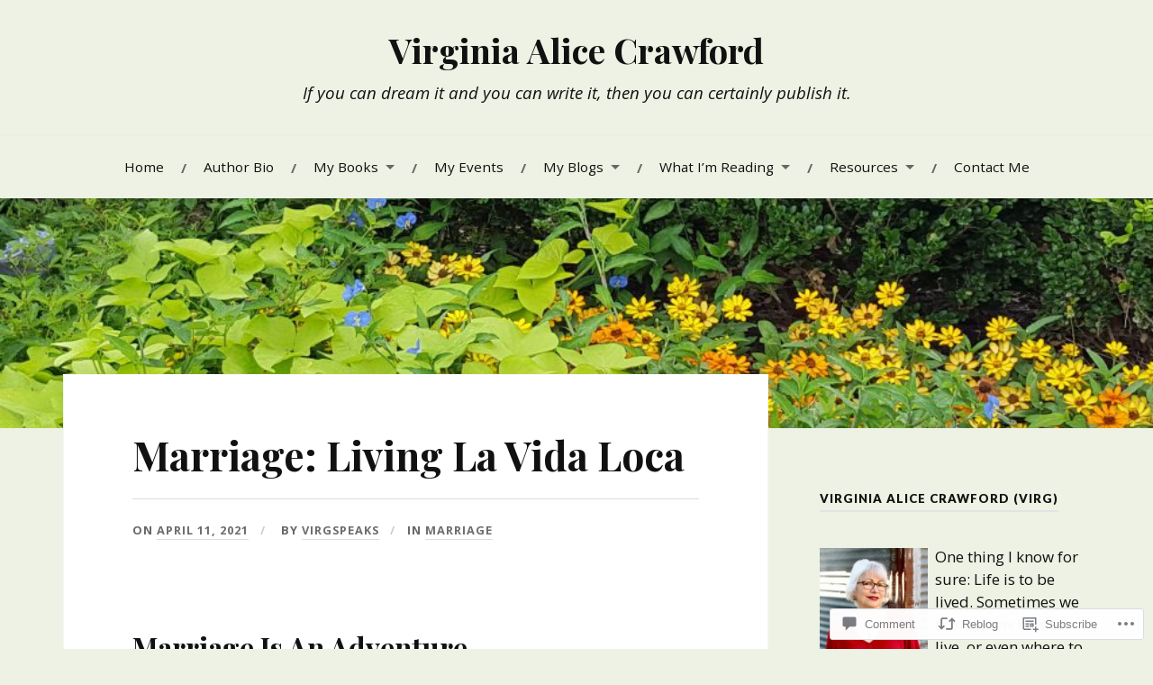

--- FILE ---
content_type: text/html; charset=UTF-8
request_url: https://virginiaalicecrawford.me/2021/04/11/marriage-living-la-vida-loca/
body_size: 37821
content:
<!DOCTYPE html>
<html lang="en">
<head>
<meta charset="UTF-8">
<meta name="viewport" content="width=device-width, initial-scale=1">
<link rel="profile" href="http://gmpg.org/xfn/11">
<link rel="pingback" href="https://virginiaalicecrawford.me/xmlrpc.php">

<title>Marriage: Living La Vida Loca &#8211; Virginia Alice Crawford</title>
<script type="text/javascript">
  WebFontConfig = {"google":{"families":["Open+Sans:r,i,b,bi:latin,latin-ext"]},"api_url":"https:\/\/fonts-api.wp.com\/css"};
  (function() {
    var wf = document.createElement('script');
    wf.src = '/wp-content/plugins/custom-fonts/js/webfont.js';
    wf.type = 'text/javascript';
    wf.async = 'true';
    var s = document.getElementsByTagName('script')[0];
    s.parentNode.insertBefore(wf, s);
	})();
</script><style id="jetpack-custom-fonts-css">.wf-active body{font-family:"Open Sans",sans-serif}.wf-active code, .wf-active kbd, .wf-active pre, .wf-active samp{font-family:"Open Sans",sans-serif}.wf-active .main-navigation ul > li + li:before{font-family:"Open Sans",sans-serif}.wf-active .entry-meta > span{font-family:"Open Sans",sans-serif}.wf-active .page-links{font-family:"Open Sans",sans-serif}.wf-active .tagcloud a, .wf-active .tags-links a{font-family:"Open Sans",sans-serif}.wf-active .post-navigation span{font-family:"Open Sans",sans-serif}.wf-active .entry-content{font-family:"Open Sans",sans-serif}.wf-active .entry-content .more-link{font-family:"Open Sans",sans-serif}.wf-active .entry-content blockquote cite{font-family:"Open Sans",sans-serif}.wf-active code, .wf-active kbd, .wf-active pre{font-family:"Open Sans",sans-serif}.wf-active .gallery-caption, .wf-active .wp-caption-text{font-family:"Open Sans",sans-serif}.wf-active .entry-content fieldset legend{font-family:"Open Sans",sans-serif}.wf-active .entry-content label{font-family:"Open Sans",sans-serif}.wf-active .entry-content input, .wf-active .entry-content textarea{font-family:"Open Sans",sans-serif}.wf-active .comments-title span a{font-family:"Open Sans",sans-serif}.wf-active .comment-metadata, .wf-active .comment-reply-link{font-family:"Open Sans",sans-serif}.wf-active .comment-navigation a{font-family:"Open Sans",sans-serif}.wf-active .comment-respond form label{font-family:"Open Sans",sans-serif}.wf-active .comment-respond input[type="text"], .wf-active .comment-respond textarea{font-family:"Open Sans",sans-serif}.wf-active .comment-respond input[type="submit"]{font-family:"Open Sans",sans-serif}.wf-active .comment-list #cancel-comment-reply-link{font-family:"Open Sans",sans-serif}.wf-active .search-field{font-family:"Open Sans",sans-serif}.wf-active .posts-navigation span{font-family:"Open Sans",sans-serif}.wf-active #infinite-handle span{font-family:"Open Sans",sans-serif}.wf-active .widget{font-family:"Open Sans",sans-serif}.wf-active .widget_authors a strong, .wf-active .widget_recent_comments .comment-author-link, .wf-active .widget_recent_comments .comment-author-link a{font-family:"Open Sans",sans-serif}.wf-active .widget .search-field{font-family:"Open Sans",sans-serif}.wf-active .widget_recent_entries a, .wf-active .widget_recent_entries a:focus, .wf-active .widget_recent_entries a:hover, .wf-active .widget_recent_entries a:visited{font-family:"Open Sans",sans-serif}.wf-active .widget_rss li a{font-family:"Open Sans",sans-serif}.wf-active .site-info{font-family:"Open Sans",sans-serif}@media screen and (max-width: 1000px){.wf-active .mobile-search .search-field{font-family:"Open Sans",sans-serif}}</style>
<meta name='robots' content='max-image-preview:large' />
<meta name="p:domain_verify" content="a6884824393c6a3bcb69ba0f00a39306" />

<!-- Async WordPress.com Remote Login -->
<script id="wpcom_remote_login_js">
var wpcom_remote_login_extra_auth = '';
function wpcom_remote_login_remove_dom_node_id( element_id ) {
	var dom_node = document.getElementById( element_id );
	if ( dom_node ) { dom_node.parentNode.removeChild( dom_node ); }
}
function wpcom_remote_login_remove_dom_node_classes( class_name ) {
	var dom_nodes = document.querySelectorAll( '.' + class_name );
	for ( var i = 0; i < dom_nodes.length; i++ ) {
		dom_nodes[ i ].parentNode.removeChild( dom_nodes[ i ] );
	}
}
function wpcom_remote_login_final_cleanup() {
	wpcom_remote_login_remove_dom_node_classes( "wpcom_remote_login_msg" );
	wpcom_remote_login_remove_dom_node_id( "wpcom_remote_login_key" );
	wpcom_remote_login_remove_dom_node_id( "wpcom_remote_login_validate" );
	wpcom_remote_login_remove_dom_node_id( "wpcom_remote_login_js" );
	wpcom_remote_login_remove_dom_node_id( "wpcom_request_access_iframe" );
	wpcom_remote_login_remove_dom_node_id( "wpcom_request_access_styles" );
}

// Watch for messages back from the remote login
window.addEventListener( "message", function( e ) {
	if ( e.origin === "https://r-login.wordpress.com" ) {
		var data = {};
		try {
			data = JSON.parse( e.data );
		} catch( e ) {
			wpcom_remote_login_final_cleanup();
			return;
		}

		if ( data.msg === 'LOGIN' ) {
			// Clean up the login check iframe
			wpcom_remote_login_remove_dom_node_id( "wpcom_remote_login_key" );

			var id_regex = new RegExp( /^[0-9]+$/ );
			var token_regex = new RegExp( /^.*|.*|.*$/ );
			if (
				token_regex.test( data.token )
				&& id_regex.test( data.wpcomid )
			) {
				// We have everything we need to ask for a login
				var script = document.createElement( "script" );
				script.setAttribute( "id", "wpcom_remote_login_validate" );
				script.src = '/remote-login.php?wpcom_remote_login=validate'
					+ '&wpcomid=' + data.wpcomid
					+ '&token=' + encodeURIComponent( data.token )
					+ '&host=' + window.location.protocol
					+ '//' + window.location.hostname
					+ '&postid=2692'
					+ '&is_singular=1';
				document.body.appendChild( script );
			}

			return;
		}

		// Safari ITP, not logged in, so redirect
		if ( data.msg === 'LOGIN-REDIRECT' ) {
			window.location = 'https://wordpress.com/log-in?redirect_to=' + window.location.href;
			return;
		}

		// Safari ITP, storage access failed, remove the request
		if ( data.msg === 'LOGIN-REMOVE' ) {
			var css_zap = 'html { -webkit-transition: margin-top 1s; transition: margin-top 1s; } /* 9001 */ html { margin-top: 0 !important; } * html body { margin-top: 0 !important; } @media screen and ( max-width: 782px ) { html { margin-top: 0 !important; } * html body { margin-top: 0 !important; } }';
			var style_zap = document.createElement( 'style' );
			style_zap.type = 'text/css';
			style_zap.appendChild( document.createTextNode( css_zap ) );
			document.body.appendChild( style_zap );

			var e = document.getElementById( 'wpcom_request_access_iframe' );
			e.parentNode.removeChild( e );

			document.cookie = 'wordpress_com_login_access=denied; path=/; max-age=31536000';

			return;
		}

		// Safari ITP
		if ( data.msg === 'REQUEST_ACCESS' ) {
			console.log( 'request access: safari' );

			// Check ITP iframe enable/disable knob
			if ( wpcom_remote_login_extra_auth !== 'safari_itp_iframe' ) {
				return;
			}

			// If we are in a "private window" there is no ITP.
			var private_window = false;
			try {
				var opendb = window.openDatabase( null, null, null, null );
			} catch( e ) {
				private_window = true;
			}

			if ( private_window ) {
				console.log( 'private window' );
				return;
			}

			var iframe = document.createElement( 'iframe' );
			iframe.id = 'wpcom_request_access_iframe';
			iframe.setAttribute( 'scrolling', 'no' );
			iframe.setAttribute( 'sandbox', 'allow-storage-access-by-user-activation allow-scripts allow-same-origin allow-top-navigation-by-user-activation' );
			iframe.src = 'https://r-login.wordpress.com/remote-login.php?wpcom_remote_login=request_access&origin=' + encodeURIComponent( data.origin ) + '&wpcomid=' + encodeURIComponent( data.wpcomid );

			var css = 'html { -webkit-transition: margin-top 1s; transition: margin-top 1s; } /* 9001 */ html { margin-top: 46px !important; } * html body { margin-top: 46px !important; } @media screen and ( max-width: 660px ) { html { margin-top: 71px !important; } * html body { margin-top: 71px !important; } #wpcom_request_access_iframe { display: block; height: 71px !important; } } #wpcom_request_access_iframe { border: 0px; height: 46px; position: fixed; top: 0; left: 0; width: 100%; min-width: 100%; z-index: 99999; background: #23282d; } ';

			var style = document.createElement( 'style' );
			style.type = 'text/css';
			style.id = 'wpcom_request_access_styles';
			style.appendChild( document.createTextNode( css ) );
			document.body.appendChild( style );

			document.body.appendChild( iframe );
		}

		if ( data.msg === 'DONE' ) {
			wpcom_remote_login_final_cleanup();
		}
	}
}, false );

// Inject the remote login iframe after the page has had a chance to load
// more critical resources
window.addEventListener( "DOMContentLoaded", function( e ) {
	var iframe = document.createElement( "iframe" );
	iframe.style.display = "none";
	iframe.setAttribute( "scrolling", "no" );
	iframe.setAttribute( "id", "wpcom_remote_login_key" );
	iframe.src = "https://r-login.wordpress.com/remote-login.php"
		+ "?wpcom_remote_login=key"
		+ "&origin=aHR0cHM6Ly92aXJnaW5pYWFsaWNlY3Jhd2ZvcmQubWU%3D"
		+ "&wpcomid=9015375"
		+ "&time=" + Math.floor( Date.now() / 1000 );
	document.body.appendChild( iframe );
}, false );
</script>
<link rel='dns-prefetch' href='//s0.wp.com' />
<link rel='dns-prefetch' href='//widgets.wp.com' />
<link rel='dns-prefetch' href='//wordpress.com' />
<link rel='dns-prefetch' href='//fonts-api.wp.com' />
<link rel="alternate" type="application/rss+xml" title="Virginia Alice Crawford &raquo; Feed" href="https://virginiaalicecrawford.me/feed/" />
<link rel="alternate" type="application/rss+xml" title="Virginia Alice Crawford &raquo; Comments Feed" href="https://virginiaalicecrawford.me/comments/feed/" />
<link rel="alternate" type="application/rss+xml" title="Virginia Alice Crawford &raquo; Marriage: Living La Vida&nbsp;Loca Comments Feed" href="https://virginiaalicecrawford.me/2021/04/11/marriage-living-la-vida-loca/feed/" />
	<script type="text/javascript">
		/* <![CDATA[ */
		function addLoadEvent(func) {
			var oldonload = window.onload;
			if (typeof window.onload != 'function') {
				window.onload = func;
			} else {
				window.onload = function () {
					oldonload();
					func();
				}
			}
		}
		/* ]]> */
	</script>
	<link crossorigin='anonymous' rel='stylesheet' id='all-css-0-1' href='/_static/??-eJxtzEkKgDAQRNELGZs4EDfiWUJsxMzYHby+RARB3BQ8KD6cWZgUGSNDKCL7su2RwCJnbdxjCCnVWYtHggO9ZlxFTsQftYaogf+k3x2+4Vv1voRZqrHvpkHJwV5glDTa&cssminify=yes' type='text/css' media='all' />
<style id='wp-emoji-styles-inline-css'>

	img.wp-smiley, img.emoji {
		display: inline !important;
		border: none !important;
		box-shadow: none !important;
		height: 1em !important;
		width: 1em !important;
		margin: 0 0.07em !important;
		vertical-align: -0.1em !important;
		background: none !important;
		padding: 0 !important;
	}
/*# sourceURL=wp-emoji-styles-inline-css */
</style>
<link crossorigin='anonymous' rel='stylesheet' id='all-css-2-1' href='/wp-content/plugins/gutenberg-core/v22.2.0/build/styles/block-library/style.css?m=1764855221i&cssminify=yes' type='text/css' media='all' />
<style id='wp-block-library-inline-css'>
.has-text-align-justify {
	text-align:justify;
}
.has-text-align-justify{text-align:justify;}

/*# sourceURL=wp-block-library-inline-css */
</style><style id='wp-block-paragraph-inline-css'>
.is-small-text{font-size:.875em}.is-regular-text{font-size:1em}.is-large-text{font-size:2.25em}.is-larger-text{font-size:3em}.has-drop-cap:not(:focus):first-letter{float:left;font-size:8.4em;font-style:normal;font-weight:100;line-height:.68;margin:.05em .1em 0 0;text-transform:uppercase}body.rtl .has-drop-cap:not(:focus):first-letter{float:none;margin-left:.1em}p.has-drop-cap.has-background{overflow:hidden}:root :where(p.has-background){padding:1.25em 2.375em}:where(p.has-text-color:not(.has-link-color)) a{color:inherit}p.has-text-align-left[style*="writing-mode:vertical-lr"],p.has-text-align-right[style*="writing-mode:vertical-rl"]{rotate:180deg}
/*# sourceURL=/wp-content/plugins/gutenberg-core/v22.2.0/build/styles/block-library/paragraph/style.css */
</style>
<style id='wp-block-separator-inline-css'>
@charset "UTF-8";.wp-block-separator{border:none;border-top:2px solid}:root :where(.wp-block-separator.is-style-dots){height:auto;line-height:1;text-align:center}:root :where(.wp-block-separator.is-style-dots):before{color:currentColor;content:"···";font-family:serif;font-size:1.5em;letter-spacing:2em;padding-left:2em}.wp-block-separator.is-style-dots{background:none!important;border:none!important}
/*# sourceURL=/wp-content/plugins/gutenberg-core/v22.2.0/build/styles/block-library/separator/style.css */
</style>
<style id='wp-block-heading-inline-css'>
h1:where(.wp-block-heading).has-background,h2:where(.wp-block-heading).has-background,h3:where(.wp-block-heading).has-background,h4:where(.wp-block-heading).has-background,h5:where(.wp-block-heading).has-background,h6:where(.wp-block-heading).has-background{padding:1.25em 2.375em}h1.has-text-align-left[style*=writing-mode]:where([style*=vertical-lr]),h1.has-text-align-right[style*=writing-mode]:where([style*=vertical-rl]),h2.has-text-align-left[style*=writing-mode]:where([style*=vertical-lr]),h2.has-text-align-right[style*=writing-mode]:where([style*=vertical-rl]),h3.has-text-align-left[style*=writing-mode]:where([style*=vertical-lr]),h3.has-text-align-right[style*=writing-mode]:where([style*=vertical-rl]),h4.has-text-align-left[style*=writing-mode]:where([style*=vertical-lr]),h4.has-text-align-right[style*=writing-mode]:where([style*=vertical-rl]),h5.has-text-align-left[style*=writing-mode]:where([style*=vertical-lr]),h5.has-text-align-right[style*=writing-mode]:where([style*=vertical-rl]),h6.has-text-align-left[style*=writing-mode]:where([style*=vertical-lr]),h6.has-text-align-right[style*=writing-mode]:where([style*=vertical-rl]){rotate:180deg}
/*# sourceURL=/wp-content/plugins/gutenberg-core/v22.2.0/build/styles/block-library/heading/style.css */
</style>
<style id='wp-block-image-inline-css'>
.wp-block-image>a,.wp-block-image>figure>a{display:inline-block}.wp-block-image img{box-sizing:border-box;height:auto;max-width:100%;vertical-align:bottom}@media not (prefers-reduced-motion){.wp-block-image img.hide{visibility:hidden}.wp-block-image img.show{animation:show-content-image .4s}}.wp-block-image[style*=border-radius] img,.wp-block-image[style*=border-radius]>a{border-radius:inherit}.wp-block-image.has-custom-border img{box-sizing:border-box}.wp-block-image.aligncenter{text-align:center}.wp-block-image.alignfull>a,.wp-block-image.alignwide>a{width:100%}.wp-block-image.alignfull img,.wp-block-image.alignwide img{height:auto;width:100%}.wp-block-image .aligncenter,.wp-block-image .alignleft,.wp-block-image .alignright,.wp-block-image.aligncenter,.wp-block-image.alignleft,.wp-block-image.alignright{display:table}.wp-block-image .aligncenter>figcaption,.wp-block-image .alignleft>figcaption,.wp-block-image .alignright>figcaption,.wp-block-image.aligncenter>figcaption,.wp-block-image.alignleft>figcaption,.wp-block-image.alignright>figcaption{caption-side:bottom;display:table-caption}.wp-block-image .alignleft{float:left;margin:.5em 1em .5em 0}.wp-block-image .alignright{float:right;margin:.5em 0 .5em 1em}.wp-block-image .aligncenter{margin-left:auto;margin-right:auto}.wp-block-image :where(figcaption){margin-bottom:1em;margin-top:.5em}.wp-block-image.is-style-circle-mask img{border-radius:9999px}@supports ((-webkit-mask-image:none) or (mask-image:none)) or (-webkit-mask-image:none){.wp-block-image.is-style-circle-mask img{border-radius:0;-webkit-mask-image:url('data:image/svg+xml;utf8,<svg viewBox="0 0 100 100" xmlns="http://www.w3.org/2000/svg"><circle cx="50" cy="50" r="50"/></svg>');mask-image:url('data:image/svg+xml;utf8,<svg viewBox="0 0 100 100" xmlns="http://www.w3.org/2000/svg"><circle cx="50" cy="50" r="50"/></svg>');mask-mode:alpha;-webkit-mask-position:center;mask-position:center;-webkit-mask-repeat:no-repeat;mask-repeat:no-repeat;-webkit-mask-size:contain;mask-size:contain}}:root :where(.wp-block-image.is-style-rounded img,.wp-block-image .is-style-rounded img){border-radius:9999px}.wp-block-image figure{margin:0}.wp-lightbox-container{display:flex;flex-direction:column;position:relative}.wp-lightbox-container img{cursor:zoom-in}.wp-lightbox-container img:hover+button{opacity:1}.wp-lightbox-container button{align-items:center;backdrop-filter:blur(16px) saturate(180%);background-color:#5a5a5a40;border:none;border-radius:4px;cursor:zoom-in;display:flex;height:20px;justify-content:center;opacity:0;padding:0;position:absolute;right:16px;text-align:center;top:16px;width:20px;z-index:100}@media not (prefers-reduced-motion){.wp-lightbox-container button{transition:opacity .2s ease}}.wp-lightbox-container button:focus-visible{outline:3px auto #5a5a5a40;outline:3px auto -webkit-focus-ring-color;outline-offset:3px}.wp-lightbox-container button:hover{cursor:pointer;opacity:1}.wp-lightbox-container button:focus{opacity:1}.wp-lightbox-container button:focus,.wp-lightbox-container button:hover,.wp-lightbox-container button:not(:hover):not(:active):not(.has-background){background-color:#5a5a5a40;border:none}.wp-lightbox-overlay{box-sizing:border-box;cursor:zoom-out;height:100vh;left:0;overflow:hidden;position:fixed;top:0;visibility:hidden;width:100%;z-index:100000}.wp-lightbox-overlay .close-button{align-items:center;cursor:pointer;display:flex;justify-content:center;min-height:40px;min-width:40px;padding:0;position:absolute;right:calc(env(safe-area-inset-right) + 16px);top:calc(env(safe-area-inset-top) + 16px);z-index:5000000}.wp-lightbox-overlay .close-button:focus,.wp-lightbox-overlay .close-button:hover,.wp-lightbox-overlay .close-button:not(:hover):not(:active):not(.has-background){background:none;border:none}.wp-lightbox-overlay .lightbox-image-container{height:var(--wp--lightbox-container-height);left:50%;overflow:hidden;position:absolute;top:50%;transform:translate(-50%,-50%);transform-origin:top left;width:var(--wp--lightbox-container-width);z-index:9999999999}.wp-lightbox-overlay .wp-block-image{align-items:center;box-sizing:border-box;display:flex;height:100%;justify-content:center;margin:0;position:relative;transform-origin:0 0;width:100%;z-index:3000000}.wp-lightbox-overlay .wp-block-image img{height:var(--wp--lightbox-image-height);min-height:var(--wp--lightbox-image-height);min-width:var(--wp--lightbox-image-width);width:var(--wp--lightbox-image-width)}.wp-lightbox-overlay .wp-block-image figcaption{display:none}.wp-lightbox-overlay button{background:none;border:none}.wp-lightbox-overlay .scrim{background-color:#fff;height:100%;opacity:.9;position:absolute;width:100%;z-index:2000000}.wp-lightbox-overlay.active{visibility:visible}@media not (prefers-reduced-motion){.wp-lightbox-overlay.active{animation:turn-on-visibility .25s both}.wp-lightbox-overlay.active img{animation:turn-on-visibility .35s both}.wp-lightbox-overlay.show-closing-animation:not(.active){animation:turn-off-visibility .35s both}.wp-lightbox-overlay.show-closing-animation:not(.active) img{animation:turn-off-visibility .25s both}.wp-lightbox-overlay.zoom.active{animation:none;opacity:1;visibility:visible}.wp-lightbox-overlay.zoom.active .lightbox-image-container{animation:lightbox-zoom-in .4s}.wp-lightbox-overlay.zoom.active .lightbox-image-container img{animation:none}.wp-lightbox-overlay.zoom.active .scrim{animation:turn-on-visibility .4s forwards}.wp-lightbox-overlay.zoom.show-closing-animation:not(.active){animation:none}.wp-lightbox-overlay.zoom.show-closing-animation:not(.active) .lightbox-image-container{animation:lightbox-zoom-out .4s}.wp-lightbox-overlay.zoom.show-closing-animation:not(.active) .lightbox-image-container img{animation:none}.wp-lightbox-overlay.zoom.show-closing-animation:not(.active) .scrim{animation:turn-off-visibility .4s forwards}}@keyframes show-content-image{0%{visibility:hidden}99%{visibility:hidden}to{visibility:visible}}@keyframes turn-on-visibility{0%{opacity:0}to{opacity:1}}@keyframes turn-off-visibility{0%{opacity:1;visibility:visible}99%{opacity:0;visibility:visible}to{opacity:0;visibility:hidden}}@keyframes lightbox-zoom-in{0%{transform:translate(calc((-100vw + var(--wp--lightbox-scrollbar-width))/2 + var(--wp--lightbox-initial-left-position)),calc(-50vh + var(--wp--lightbox-initial-top-position))) scale(var(--wp--lightbox-scale))}to{transform:translate(-50%,-50%) scale(1)}}@keyframes lightbox-zoom-out{0%{transform:translate(-50%,-50%) scale(1);visibility:visible}99%{visibility:visible}to{transform:translate(calc((-100vw + var(--wp--lightbox-scrollbar-width))/2 + var(--wp--lightbox-initial-left-position)),calc(-50vh + var(--wp--lightbox-initial-top-position))) scale(var(--wp--lightbox-scale));visibility:hidden}}
/*# sourceURL=/wp-content/plugins/gutenberg-core/v22.2.0/build/styles/block-library/image/style.css */
</style>
<style id='wp-block-search-inline-css'>
.wp-block-search__button{margin-left:10px;word-break:normal}.wp-block-search__button.has-icon{line-height:0}.wp-block-search__button svg{fill:currentColor;height:1.25em;min-height:24px;min-width:24px;vertical-align:text-bottom;width:1.25em}:where(.wp-block-search__button){border:1px solid #ccc;padding:6px 10px}.wp-block-search__inside-wrapper{display:flex;flex:auto;flex-wrap:nowrap;max-width:100%}.wp-block-search__label{width:100%}.wp-block-search.wp-block-search__button-only .wp-block-search__button{box-sizing:border-box;display:flex;flex-shrink:0;justify-content:center;margin-left:0;max-width:100%}.wp-block-search.wp-block-search__button-only .wp-block-search__inside-wrapper{min-width:0!important;transition-property:width}.wp-block-search.wp-block-search__button-only .wp-block-search__input{flex-basis:100%;transition-duration:.3s}.wp-block-search.wp-block-search__button-only.wp-block-search__searchfield-hidden,.wp-block-search.wp-block-search__button-only.wp-block-search__searchfield-hidden .wp-block-search__inside-wrapper{overflow:hidden}.wp-block-search.wp-block-search__button-only.wp-block-search__searchfield-hidden .wp-block-search__input{border-left-width:0!important;border-right-width:0!important;flex-basis:0;flex-grow:0;margin:0;min-width:0!important;padding-left:0!important;padding-right:0!important;width:0!important}:where(.wp-block-search__input){appearance:none;border:1px solid #949494;flex-grow:1;font-family:inherit;font-size:inherit;font-style:inherit;font-weight:inherit;letter-spacing:inherit;line-height:inherit;margin-left:0;margin-right:0;min-width:3rem;padding:8px;text-decoration:unset!important;text-transform:inherit}:where(.wp-block-search__button-inside .wp-block-search__inside-wrapper){background-color:#fff;border:1px solid #949494;box-sizing:border-box;padding:4px}:where(.wp-block-search__button-inside .wp-block-search__inside-wrapper) .wp-block-search__input{border:none;border-radius:0;padding:0 4px}:where(.wp-block-search__button-inside .wp-block-search__inside-wrapper) .wp-block-search__input:focus{outline:none}:where(.wp-block-search__button-inside .wp-block-search__inside-wrapper) :where(.wp-block-search__button){padding:4px 8px}.wp-block-search.aligncenter .wp-block-search__inside-wrapper{margin:auto}.wp-block[data-align=right] .wp-block-search.wp-block-search__button-only .wp-block-search__inside-wrapper{float:right}
/*# sourceURL=/wp-content/plugins/gutenberg-core/v22.2.0/build/styles/block-library/search/style.css */
</style>
<style id='wp-block-tag-cloud-inline-css'>
.wp-block-tag-cloud{box-sizing:border-box}.wp-block-tag-cloud.aligncenter{justify-content:center;text-align:center}.wp-block-tag-cloud a{display:inline-block;margin-right:5px}.wp-block-tag-cloud span{display:inline-block;margin-left:5px;text-decoration:none}:root :where(.wp-block-tag-cloud.is-style-outline){display:flex;flex-wrap:wrap;gap:1ch}:root :where(.wp-block-tag-cloud.is-style-outline a){border:1px solid;font-size:unset!important;margin-right:0;padding:1ch 2ch;text-decoration:none!important}
/*# sourceURL=/wp-content/plugins/gutenberg-core/v22.2.0/build/styles/block-library/tag-cloud/style.css */
</style>
<style id='global-styles-inline-css'>
:root{--wp--preset--aspect-ratio--square: 1;--wp--preset--aspect-ratio--4-3: 4/3;--wp--preset--aspect-ratio--3-4: 3/4;--wp--preset--aspect-ratio--3-2: 3/2;--wp--preset--aspect-ratio--2-3: 2/3;--wp--preset--aspect-ratio--16-9: 16/9;--wp--preset--aspect-ratio--9-16: 9/16;--wp--preset--color--black: #000000;--wp--preset--color--cyan-bluish-gray: #abb8c3;--wp--preset--color--white: #ffffff;--wp--preset--color--pale-pink: #f78da7;--wp--preset--color--vivid-red: #cf2e2e;--wp--preset--color--luminous-vivid-orange: #ff6900;--wp--preset--color--luminous-vivid-amber: #fcb900;--wp--preset--color--light-green-cyan: #7bdcb5;--wp--preset--color--vivid-green-cyan: #00d084;--wp--preset--color--pale-cyan-blue: #8ed1fc;--wp--preset--color--vivid-cyan-blue: #0693e3;--wp--preset--color--vivid-purple: #9b51e0;--wp--preset--gradient--vivid-cyan-blue-to-vivid-purple: linear-gradient(135deg,rgb(6,147,227) 0%,rgb(155,81,224) 100%);--wp--preset--gradient--light-green-cyan-to-vivid-green-cyan: linear-gradient(135deg,rgb(122,220,180) 0%,rgb(0,208,130) 100%);--wp--preset--gradient--luminous-vivid-amber-to-luminous-vivid-orange: linear-gradient(135deg,rgb(252,185,0) 0%,rgb(255,105,0) 100%);--wp--preset--gradient--luminous-vivid-orange-to-vivid-red: linear-gradient(135deg,rgb(255,105,0) 0%,rgb(207,46,46) 100%);--wp--preset--gradient--very-light-gray-to-cyan-bluish-gray: linear-gradient(135deg,rgb(238,238,238) 0%,rgb(169,184,195) 100%);--wp--preset--gradient--cool-to-warm-spectrum: linear-gradient(135deg,rgb(74,234,220) 0%,rgb(151,120,209) 20%,rgb(207,42,186) 40%,rgb(238,44,130) 60%,rgb(251,105,98) 80%,rgb(254,248,76) 100%);--wp--preset--gradient--blush-light-purple: linear-gradient(135deg,rgb(255,206,236) 0%,rgb(152,150,240) 100%);--wp--preset--gradient--blush-bordeaux: linear-gradient(135deg,rgb(254,205,165) 0%,rgb(254,45,45) 50%,rgb(107,0,62) 100%);--wp--preset--gradient--luminous-dusk: linear-gradient(135deg,rgb(255,203,112) 0%,rgb(199,81,192) 50%,rgb(65,88,208) 100%);--wp--preset--gradient--pale-ocean: linear-gradient(135deg,rgb(255,245,203) 0%,rgb(182,227,212) 50%,rgb(51,167,181) 100%);--wp--preset--gradient--electric-grass: linear-gradient(135deg,rgb(202,248,128) 0%,rgb(113,206,126) 100%);--wp--preset--gradient--midnight: linear-gradient(135deg,rgb(2,3,129) 0%,rgb(40,116,252) 100%);--wp--preset--font-size--small: 13px;--wp--preset--font-size--medium: 20px;--wp--preset--font-size--large: 36px;--wp--preset--font-size--x-large: 42px;--wp--preset--font-family--albert-sans: 'Albert Sans', sans-serif;--wp--preset--font-family--alegreya: Alegreya, serif;--wp--preset--font-family--arvo: Arvo, serif;--wp--preset--font-family--bodoni-moda: 'Bodoni Moda', serif;--wp--preset--font-family--bricolage-grotesque: 'Bricolage Grotesque', sans-serif;--wp--preset--font-family--cabin: Cabin, sans-serif;--wp--preset--font-family--chivo: Chivo, sans-serif;--wp--preset--font-family--commissioner: Commissioner, sans-serif;--wp--preset--font-family--cormorant: Cormorant, serif;--wp--preset--font-family--courier-prime: 'Courier Prime', monospace;--wp--preset--font-family--crimson-pro: 'Crimson Pro', serif;--wp--preset--font-family--dm-mono: 'DM Mono', monospace;--wp--preset--font-family--dm-sans: 'DM Sans', sans-serif;--wp--preset--font-family--dm-serif-display: 'DM Serif Display', serif;--wp--preset--font-family--domine: Domine, serif;--wp--preset--font-family--eb-garamond: 'EB Garamond', serif;--wp--preset--font-family--epilogue: Epilogue, sans-serif;--wp--preset--font-family--fahkwang: Fahkwang, sans-serif;--wp--preset--font-family--figtree: Figtree, sans-serif;--wp--preset--font-family--fira-sans: 'Fira Sans', sans-serif;--wp--preset--font-family--fjalla-one: 'Fjalla One', sans-serif;--wp--preset--font-family--fraunces: Fraunces, serif;--wp--preset--font-family--gabarito: Gabarito, system-ui;--wp--preset--font-family--ibm-plex-mono: 'IBM Plex Mono', monospace;--wp--preset--font-family--ibm-plex-sans: 'IBM Plex Sans', sans-serif;--wp--preset--font-family--ibarra-real-nova: 'Ibarra Real Nova', serif;--wp--preset--font-family--instrument-serif: 'Instrument Serif', serif;--wp--preset--font-family--inter: Inter, sans-serif;--wp--preset--font-family--josefin-sans: 'Josefin Sans', sans-serif;--wp--preset--font-family--jost: Jost, sans-serif;--wp--preset--font-family--libre-baskerville: 'Libre Baskerville', serif;--wp--preset--font-family--libre-franklin: 'Libre Franklin', sans-serif;--wp--preset--font-family--literata: Literata, serif;--wp--preset--font-family--lora: Lora, serif;--wp--preset--font-family--merriweather: Merriweather, serif;--wp--preset--font-family--montserrat: Montserrat, sans-serif;--wp--preset--font-family--newsreader: Newsreader, serif;--wp--preset--font-family--noto-sans-mono: 'Noto Sans Mono', sans-serif;--wp--preset--font-family--nunito: Nunito, sans-serif;--wp--preset--font-family--open-sans: 'Open Sans', sans-serif;--wp--preset--font-family--overpass: Overpass, sans-serif;--wp--preset--font-family--pt-serif: 'PT Serif', serif;--wp--preset--font-family--petrona: Petrona, serif;--wp--preset--font-family--piazzolla: Piazzolla, serif;--wp--preset--font-family--playfair-display: 'Playfair Display', serif;--wp--preset--font-family--plus-jakarta-sans: 'Plus Jakarta Sans', sans-serif;--wp--preset--font-family--poppins: Poppins, sans-serif;--wp--preset--font-family--raleway: Raleway, sans-serif;--wp--preset--font-family--roboto: Roboto, sans-serif;--wp--preset--font-family--roboto-slab: 'Roboto Slab', serif;--wp--preset--font-family--rubik: Rubik, sans-serif;--wp--preset--font-family--rufina: Rufina, serif;--wp--preset--font-family--sora: Sora, sans-serif;--wp--preset--font-family--source-sans-3: 'Source Sans 3', sans-serif;--wp--preset--font-family--source-serif-4: 'Source Serif 4', serif;--wp--preset--font-family--space-mono: 'Space Mono', monospace;--wp--preset--font-family--syne: Syne, sans-serif;--wp--preset--font-family--texturina: Texturina, serif;--wp--preset--font-family--urbanist: Urbanist, sans-serif;--wp--preset--font-family--work-sans: 'Work Sans', sans-serif;--wp--preset--spacing--20: 0.44rem;--wp--preset--spacing--30: 0.67rem;--wp--preset--spacing--40: 1rem;--wp--preset--spacing--50: 1.5rem;--wp--preset--spacing--60: 2.25rem;--wp--preset--spacing--70: 3.38rem;--wp--preset--spacing--80: 5.06rem;--wp--preset--shadow--natural: 6px 6px 9px rgba(0, 0, 0, 0.2);--wp--preset--shadow--deep: 12px 12px 50px rgba(0, 0, 0, 0.4);--wp--preset--shadow--sharp: 6px 6px 0px rgba(0, 0, 0, 0.2);--wp--preset--shadow--outlined: 6px 6px 0px -3px rgb(255, 255, 255), 6px 6px rgb(0, 0, 0);--wp--preset--shadow--crisp: 6px 6px 0px rgb(0, 0, 0);}:where(.is-layout-flex){gap: 0.5em;}:where(.is-layout-grid){gap: 0.5em;}body .is-layout-flex{display: flex;}.is-layout-flex{flex-wrap: wrap;align-items: center;}.is-layout-flex > :is(*, div){margin: 0;}body .is-layout-grid{display: grid;}.is-layout-grid > :is(*, div){margin: 0;}:where(.wp-block-columns.is-layout-flex){gap: 2em;}:where(.wp-block-columns.is-layout-grid){gap: 2em;}:where(.wp-block-post-template.is-layout-flex){gap: 1.25em;}:where(.wp-block-post-template.is-layout-grid){gap: 1.25em;}.has-black-color{color: var(--wp--preset--color--black) !important;}.has-cyan-bluish-gray-color{color: var(--wp--preset--color--cyan-bluish-gray) !important;}.has-white-color{color: var(--wp--preset--color--white) !important;}.has-pale-pink-color{color: var(--wp--preset--color--pale-pink) !important;}.has-vivid-red-color{color: var(--wp--preset--color--vivid-red) !important;}.has-luminous-vivid-orange-color{color: var(--wp--preset--color--luminous-vivid-orange) !important;}.has-luminous-vivid-amber-color{color: var(--wp--preset--color--luminous-vivid-amber) !important;}.has-light-green-cyan-color{color: var(--wp--preset--color--light-green-cyan) !important;}.has-vivid-green-cyan-color{color: var(--wp--preset--color--vivid-green-cyan) !important;}.has-pale-cyan-blue-color{color: var(--wp--preset--color--pale-cyan-blue) !important;}.has-vivid-cyan-blue-color{color: var(--wp--preset--color--vivid-cyan-blue) !important;}.has-vivid-purple-color{color: var(--wp--preset--color--vivid-purple) !important;}.has-black-background-color{background-color: var(--wp--preset--color--black) !important;}.has-cyan-bluish-gray-background-color{background-color: var(--wp--preset--color--cyan-bluish-gray) !important;}.has-white-background-color{background-color: var(--wp--preset--color--white) !important;}.has-pale-pink-background-color{background-color: var(--wp--preset--color--pale-pink) !important;}.has-vivid-red-background-color{background-color: var(--wp--preset--color--vivid-red) !important;}.has-luminous-vivid-orange-background-color{background-color: var(--wp--preset--color--luminous-vivid-orange) !important;}.has-luminous-vivid-amber-background-color{background-color: var(--wp--preset--color--luminous-vivid-amber) !important;}.has-light-green-cyan-background-color{background-color: var(--wp--preset--color--light-green-cyan) !important;}.has-vivid-green-cyan-background-color{background-color: var(--wp--preset--color--vivid-green-cyan) !important;}.has-pale-cyan-blue-background-color{background-color: var(--wp--preset--color--pale-cyan-blue) !important;}.has-vivid-cyan-blue-background-color{background-color: var(--wp--preset--color--vivid-cyan-blue) !important;}.has-vivid-purple-background-color{background-color: var(--wp--preset--color--vivid-purple) !important;}.has-black-border-color{border-color: var(--wp--preset--color--black) !important;}.has-cyan-bluish-gray-border-color{border-color: var(--wp--preset--color--cyan-bluish-gray) !important;}.has-white-border-color{border-color: var(--wp--preset--color--white) !important;}.has-pale-pink-border-color{border-color: var(--wp--preset--color--pale-pink) !important;}.has-vivid-red-border-color{border-color: var(--wp--preset--color--vivid-red) !important;}.has-luminous-vivid-orange-border-color{border-color: var(--wp--preset--color--luminous-vivid-orange) !important;}.has-luminous-vivid-amber-border-color{border-color: var(--wp--preset--color--luminous-vivid-amber) !important;}.has-light-green-cyan-border-color{border-color: var(--wp--preset--color--light-green-cyan) !important;}.has-vivid-green-cyan-border-color{border-color: var(--wp--preset--color--vivid-green-cyan) !important;}.has-pale-cyan-blue-border-color{border-color: var(--wp--preset--color--pale-cyan-blue) !important;}.has-vivid-cyan-blue-border-color{border-color: var(--wp--preset--color--vivid-cyan-blue) !important;}.has-vivid-purple-border-color{border-color: var(--wp--preset--color--vivid-purple) !important;}.has-vivid-cyan-blue-to-vivid-purple-gradient-background{background: var(--wp--preset--gradient--vivid-cyan-blue-to-vivid-purple) !important;}.has-light-green-cyan-to-vivid-green-cyan-gradient-background{background: var(--wp--preset--gradient--light-green-cyan-to-vivid-green-cyan) !important;}.has-luminous-vivid-amber-to-luminous-vivid-orange-gradient-background{background: var(--wp--preset--gradient--luminous-vivid-amber-to-luminous-vivid-orange) !important;}.has-luminous-vivid-orange-to-vivid-red-gradient-background{background: var(--wp--preset--gradient--luminous-vivid-orange-to-vivid-red) !important;}.has-very-light-gray-to-cyan-bluish-gray-gradient-background{background: var(--wp--preset--gradient--very-light-gray-to-cyan-bluish-gray) !important;}.has-cool-to-warm-spectrum-gradient-background{background: var(--wp--preset--gradient--cool-to-warm-spectrum) !important;}.has-blush-light-purple-gradient-background{background: var(--wp--preset--gradient--blush-light-purple) !important;}.has-blush-bordeaux-gradient-background{background: var(--wp--preset--gradient--blush-bordeaux) !important;}.has-luminous-dusk-gradient-background{background: var(--wp--preset--gradient--luminous-dusk) !important;}.has-pale-ocean-gradient-background{background: var(--wp--preset--gradient--pale-ocean) !important;}.has-electric-grass-gradient-background{background: var(--wp--preset--gradient--electric-grass) !important;}.has-midnight-gradient-background{background: var(--wp--preset--gradient--midnight) !important;}.has-small-font-size{font-size: var(--wp--preset--font-size--small) !important;}.has-medium-font-size{font-size: var(--wp--preset--font-size--medium) !important;}.has-large-font-size{font-size: var(--wp--preset--font-size--large) !important;}.has-x-large-font-size{font-size: var(--wp--preset--font-size--x-large) !important;}.has-albert-sans-font-family{font-family: var(--wp--preset--font-family--albert-sans) !important;}.has-alegreya-font-family{font-family: var(--wp--preset--font-family--alegreya) !important;}.has-arvo-font-family{font-family: var(--wp--preset--font-family--arvo) !important;}.has-bodoni-moda-font-family{font-family: var(--wp--preset--font-family--bodoni-moda) !important;}.has-bricolage-grotesque-font-family{font-family: var(--wp--preset--font-family--bricolage-grotesque) !important;}.has-cabin-font-family{font-family: var(--wp--preset--font-family--cabin) !important;}.has-chivo-font-family{font-family: var(--wp--preset--font-family--chivo) !important;}.has-commissioner-font-family{font-family: var(--wp--preset--font-family--commissioner) !important;}.has-cormorant-font-family{font-family: var(--wp--preset--font-family--cormorant) !important;}.has-courier-prime-font-family{font-family: var(--wp--preset--font-family--courier-prime) !important;}.has-crimson-pro-font-family{font-family: var(--wp--preset--font-family--crimson-pro) !important;}.has-dm-mono-font-family{font-family: var(--wp--preset--font-family--dm-mono) !important;}.has-dm-sans-font-family{font-family: var(--wp--preset--font-family--dm-sans) !important;}.has-dm-serif-display-font-family{font-family: var(--wp--preset--font-family--dm-serif-display) !important;}.has-domine-font-family{font-family: var(--wp--preset--font-family--domine) !important;}.has-eb-garamond-font-family{font-family: var(--wp--preset--font-family--eb-garamond) !important;}.has-epilogue-font-family{font-family: var(--wp--preset--font-family--epilogue) !important;}.has-fahkwang-font-family{font-family: var(--wp--preset--font-family--fahkwang) !important;}.has-figtree-font-family{font-family: var(--wp--preset--font-family--figtree) !important;}.has-fira-sans-font-family{font-family: var(--wp--preset--font-family--fira-sans) !important;}.has-fjalla-one-font-family{font-family: var(--wp--preset--font-family--fjalla-one) !important;}.has-fraunces-font-family{font-family: var(--wp--preset--font-family--fraunces) !important;}.has-gabarito-font-family{font-family: var(--wp--preset--font-family--gabarito) !important;}.has-ibm-plex-mono-font-family{font-family: var(--wp--preset--font-family--ibm-plex-mono) !important;}.has-ibm-plex-sans-font-family{font-family: var(--wp--preset--font-family--ibm-plex-sans) !important;}.has-ibarra-real-nova-font-family{font-family: var(--wp--preset--font-family--ibarra-real-nova) !important;}.has-instrument-serif-font-family{font-family: var(--wp--preset--font-family--instrument-serif) !important;}.has-inter-font-family{font-family: var(--wp--preset--font-family--inter) !important;}.has-josefin-sans-font-family{font-family: var(--wp--preset--font-family--josefin-sans) !important;}.has-jost-font-family{font-family: var(--wp--preset--font-family--jost) !important;}.has-libre-baskerville-font-family{font-family: var(--wp--preset--font-family--libre-baskerville) !important;}.has-libre-franklin-font-family{font-family: var(--wp--preset--font-family--libre-franklin) !important;}.has-literata-font-family{font-family: var(--wp--preset--font-family--literata) !important;}.has-lora-font-family{font-family: var(--wp--preset--font-family--lora) !important;}.has-merriweather-font-family{font-family: var(--wp--preset--font-family--merriweather) !important;}.has-montserrat-font-family{font-family: var(--wp--preset--font-family--montserrat) !important;}.has-newsreader-font-family{font-family: var(--wp--preset--font-family--newsreader) !important;}.has-noto-sans-mono-font-family{font-family: var(--wp--preset--font-family--noto-sans-mono) !important;}.has-nunito-font-family{font-family: var(--wp--preset--font-family--nunito) !important;}.has-open-sans-font-family{font-family: var(--wp--preset--font-family--open-sans) !important;}.has-overpass-font-family{font-family: var(--wp--preset--font-family--overpass) !important;}.has-pt-serif-font-family{font-family: var(--wp--preset--font-family--pt-serif) !important;}.has-petrona-font-family{font-family: var(--wp--preset--font-family--petrona) !important;}.has-piazzolla-font-family{font-family: var(--wp--preset--font-family--piazzolla) !important;}.has-playfair-display-font-family{font-family: var(--wp--preset--font-family--playfair-display) !important;}.has-plus-jakarta-sans-font-family{font-family: var(--wp--preset--font-family--plus-jakarta-sans) !important;}.has-poppins-font-family{font-family: var(--wp--preset--font-family--poppins) !important;}.has-raleway-font-family{font-family: var(--wp--preset--font-family--raleway) !important;}.has-roboto-font-family{font-family: var(--wp--preset--font-family--roboto) !important;}.has-roboto-slab-font-family{font-family: var(--wp--preset--font-family--roboto-slab) !important;}.has-rubik-font-family{font-family: var(--wp--preset--font-family--rubik) !important;}.has-rufina-font-family{font-family: var(--wp--preset--font-family--rufina) !important;}.has-sora-font-family{font-family: var(--wp--preset--font-family--sora) !important;}.has-source-sans-3-font-family{font-family: var(--wp--preset--font-family--source-sans-3) !important;}.has-source-serif-4-font-family{font-family: var(--wp--preset--font-family--source-serif-4) !important;}.has-space-mono-font-family{font-family: var(--wp--preset--font-family--space-mono) !important;}.has-syne-font-family{font-family: var(--wp--preset--font-family--syne) !important;}.has-texturina-font-family{font-family: var(--wp--preset--font-family--texturina) !important;}.has-urbanist-font-family{font-family: var(--wp--preset--font-family--urbanist) !important;}.has-work-sans-font-family{font-family: var(--wp--preset--font-family--work-sans) !important;}
/*# sourceURL=global-styles-inline-css */
</style>

<style id='classic-theme-styles-inline-css'>
/*! This file is auto-generated */
.wp-block-button__link{color:#fff;background-color:#32373c;border-radius:9999px;box-shadow:none;text-decoration:none;padding:calc(.667em + 2px) calc(1.333em + 2px);font-size:1.125em}.wp-block-file__button{background:#32373c;color:#fff;text-decoration:none}
/*# sourceURL=/wp-includes/css/classic-themes.min.css */
</style>
<link crossorigin='anonymous' rel='stylesheet' id='all-css-4-1' href='/_static/??-eJx9jl0KAjEMhC9kNrsi6ot4FGm7QatNW5p0xdvbRfxBwZdAZuabBK8ZXIpKUTGHevRR0CUbkrsILrth2w0gnnMgKDR1Kxy96CsBordAnRNZ4EcRV3h3FWo6Z6Nzgmn0hgJxi/3DrrkxYG0uJAJtsq8Memqg/OPOpNm4CzTpUfEwkFOKT/MwURxTQVM1sVH17gdDKQ5t9WHEiYptp5s4/yzf+/zMnnfDZt33y83Qb893kB9+HA==&cssminify=yes' type='text/css' media='all' />
<link rel='stylesheet' id='verbum-gutenberg-css-css' href='https://widgets.wp.com/verbum-block-editor/block-editor.css?ver=1738686361' media='all' />
<link crossorigin='anonymous' rel='stylesheet' id='all-css-6-1' href='/_static/??/wp-content/mu-plugins/comment-likes/css/comment-likes.css,/i/noticons/noticons.css,/wp-content/themes/pub/lovecraft/style.css?m=1758759644j&cssminify=yes' type='text/css' media='all' />
<link rel='stylesheet' id='lovecraft-fonts-css' href='https://fonts-api.wp.com/css?family=Playfair+Display%3A400%2C700%2C400italic%7CLato%3A400%2C400italic%2C700%2C700italic%2C900%2C900italic&#038;subset=latin%2Clatin-ext&#038;ver=6.9-RC2-61304' media='all' />
<link crossorigin='anonymous' rel='stylesheet' id='all-css-8-1' href='/_static/??-eJx9jsEKwjAQRH/IuFQr9SJ+ijTLtk1NsiG7sfj3puKhoHibgZl5A0syyFEpKoRiki+jiwIzaerx/vEQmCPcXEQYKVJ2tSG/5R5FdrAZ1YkCCaRiwfODMPeDwrok+vRkloQcvkqbJ1KsYHZJ3Qoa2Hte/uWnCsnGFmt9xb4ha/waLk13Oh7Obde08wt76FyL&cssminify=yes' type='text/css' media='all' />
<style id='jetpack_facebook_likebox-inline-css'>
.widget_facebook_likebox {
	overflow: hidden;
}

/*# sourceURL=/wp-content/mu-plugins/jetpack-plugin/moon/modules/widgets/facebook-likebox/style.css */
</style>
<link crossorigin='anonymous' rel='stylesheet' id='all-css-10-1' href='/_static/??-eJzTLy/QTc7PK0nNK9HPLdUtyClNz8wr1i9KTcrJTwcy0/WTi5G5ekCujj52Temp+bo5+cmJJZn5eSgc3bScxMwikFb7XFtDE1NLExMLc0OTLACohS2q&cssminify=yes' type='text/css' media='all' />
<link crossorigin='anonymous' rel='stylesheet' id='print-css-11-1' href='/wp-content/mu-plugins/global-print/global-print.css?m=1465851035i&cssminify=yes' type='text/css' media='print' />
<style id='jetpack-global-styles-frontend-style-inline-css'>
:root { --font-headings: unset; --font-base: unset; --font-headings-default: -apple-system,BlinkMacSystemFont,"Segoe UI",Roboto,Oxygen-Sans,Ubuntu,Cantarell,"Helvetica Neue",sans-serif; --font-base-default: -apple-system,BlinkMacSystemFont,"Segoe UI",Roboto,Oxygen-Sans,Ubuntu,Cantarell,"Helvetica Neue",sans-serif;}
/*# sourceURL=jetpack-global-styles-frontend-style-inline-css */
</style>
<link crossorigin='anonymous' rel='stylesheet' id='all-css-14-1' href='/_static/??-eJyNjtEKwjAMRX/IGKaV+SJ+inRt7TLTZiwdw793k72oIHsJ90BybnDqwUkuIRdMI/Q8RsqKXSi9dY+VMYksw48cFLW1Q/DW++c7Uo57p7rD7aYbZYcqjiwDSxT9gB9baUOae1uDkaWx/K9uIh9DUZxX1gxxIA82e2DSsuW2md9QILgLs0xfuAiu6VLVp+PhbOrKdC9/Ong1&cssminify=yes' type='text/css' media='all' />
<script type="text/javascript" id="jetpack_related-posts-js-extra">
/* <![CDATA[ */
var related_posts_js_options = {"post_heading":"h4"};
//# sourceURL=jetpack_related-posts-js-extra
/* ]]> */
</script>
<script type="text/javascript" id="wpcom-actionbar-placeholder-js-extra">
/* <![CDATA[ */
var actionbardata = {"siteID":"9015375","postID":"2692","siteURL":"https://virginiaalicecrawford.me","xhrURL":"https://virginiaalicecrawford.me/wp-admin/admin-ajax.php","nonce":"0e6a392c45","isLoggedIn":"","statusMessage":"","subsEmailDefault":"instantly","proxyScriptUrl":"https://s0.wp.com/wp-content/js/wpcom-proxy-request.js?m=1513050504i&amp;ver=20211021","shortlink":"https://wp.me/pBPjh-Hq","i18n":{"followedText":"New posts from this site will now appear in your \u003Ca href=\"https://wordpress.com/reader\"\u003EReader\u003C/a\u003E","foldBar":"Collapse this bar","unfoldBar":"Expand this bar","shortLinkCopied":"Shortlink copied to clipboard."}};
//# sourceURL=wpcom-actionbar-placeholder-js-extra
/* ]]> */
</script>
<script type="text/javascript" id="jetpack-mu-wpcom-settings-js-before">
/* <![CDATA[ */
var JETPACK_MU_WPCOM_SETTINGS = {"assetsUrl":"https://s0.wp.com/wp-content/mu-plugins/jetpack-mu-wpcom-plugin/moon/jetpack_vendor/automattic/jetpack-mu-wpcom/src/build/"};
//# sourceURL=jetpack-mu-wpcom-settings-js-before
/* ]]> */
</script>
<script crossorigin='anonymous' type='text/javascript'  src='/_static/??-eJx9jU0OwiAQhS8kndoEXRmPYlrAZhCYSRmK3l5MNKku3L0v7w8qK0NJXBKIRXEoM6YM3gmP5vZmiEQJLpgMTAWDhcWFUZxVTFnyN3URU+fzDjbDvmWCKF7o/vj1Nqe5TNksyILU6EohUP0Tr2hn1+79R6qpRFYrulfrHE/7o9Z9fxgG7Z/GwFYK'></script>
<script type="text/javascript" id="rlt-proxy-js-after">
/* <![CDATA[ */
	rltInitialize( {"token":null,"iframeOrigins":["https:\/\/widgets.wp.com"]} );
//# sourceURL=rlt-proxy-js-after
/* ]]> */
</script>
<link rel="EditURI" type="application/rsd+xml" title="RSD" href="https://upfrontandpersonal.wordpress.com/xmlrpc.php?rsd" />
<meta name="generator" content="WordPress.com" />
<link rel="canonical" href="https://virginiaalicecrawford.me/2021/04/11/marriage-living-la-vida-loca/" />
<link rel='shortlink' href='https://wp.me/pBPjh-Hq' />
<link rel="alternate" type="application/json+oembed" href="https://public-api.wordpress.com/oembed/?format=json&amp;url=https%3A%2F%2Fvirginiaalicecrawford.me%2F2021%2F04%2F11%2Fmarriage-living-la-vida-loca%2F&amp;for=wpcom-auto-discovery" /><link rel="alternate" type="application/xml+oembed" href="https://public-api.wordpress.com/oembed/?format=xml&amp;url=https%3A%2F%2Fvirginiaalicecrawford.me%2F2021%2F04%2F11%2Fmarriage-living-la-vida-loca%2F&amp;for=wpcom-auto-discovery" />
<!-- Jetpack Open Graph Tags -->
<meta property="og:type" content="article" />
<meta property="og:title" content="Marriage: Living La Vida Loca" />
<meta property="og:url" content="https://virginiaalicecrawford.me/2021/04/11/marriage-living-la-vida-loca/" />
<meta property="og:description" content="Marriage Is An Adventure Living the married life, for me, is a true adventure and more so lately. Hubs and I are between homes, moving from one we&#8217;ve been at for over nineteen years and our s…" />
<meta property="article:published_time" content="2021-04-11T22:39:25+00:00" />
<meta property="article:modified_time" content="2021-12-15T20:14:26+00:00" />
<meta property="og:site_name" content="Virginia Alice Crawford" />
<meta property="og:image" content="https://virginiaalicecrawford.me/wp-content/uploads/2021/04/when-marrying.jpg" />
<meta property="og:image:width" content="1080" />
<meta property="og:image:height" content="1080" />
<meta property="og:image:alt" content="" />
<meta property="og:locale" content="en_US" />
<meta property="article:publisher" content="https://www.facebook.com/WordPresscom" />
<meta name="twitter:creator" content="@crawford_virg" />
<meta name="twitter:site" content="@crawford_virg" />
<meta name="twitter:text:title" content="Marriage: Living La Vida&nbsp;Loca" />
<meta name="twitter:image" content="https://virginiaalicecrawford.me/wp-content/uploads/2021/04/when-marrying.jpg?w=640" />
<meta name="twitter:card" content="summary_large_image" />

<!-- End Jetpack Open Graph Tags -->
<link rel="shortcut icon" type="image/x-icon" href="https://s0.wp.com/i/favicon.ico?m=1713425267i" sizes="16x16 24x24 32x32 48x48" />
<link rel="icon" type="image/x-icon" href="https://s0.wp.com/i/favicon.ico?m=1713425267i" sizes="16x16 24x24 32x32 48x48" />
<link rel="apple-touch-icon" href="https://s0.wp.com/i/webclip.png?m=1713868326i" />
<link rel='openid.server' href='https://virginiaalicecrawford.me/?openidserver=1' />
<link rel='openid.delegate' href='https://virginiaalicecrawford.me/' />
<link rel="search" type="application/opensearchdescription+xml" href="https://virginiaalicecrawford.me/osd.xml" title="Virginia Alice Crawford" />
<link rel="search" type="application/opensearchdescription+xml" href="https://s1.wp.com/opensearch.xml" title="WordPress.com" />
<meta name="theme-color" content="#edf2e4" />
<meta name="description" content="Marriage Is An Adventure Living the married life, for me, is a true adventure and more so lately. Hubs and I are between homes, moving from one we&#039;ve been at for over nineteen years and our soon-to-be place of retirement. This includes still working at our full-time jobs for a few more months, several trips&hellip;" />
<style type="text/css" id="custom-background-css">
body.custom-background { background-color: #edf2e4; }
</style>
	<style type="text/css" id="custom-colors-css">.entry-content .page-links a:hover { color: #5E5E5E;}
.footer-widgets .tagcloud a:hover { color: #5E5E5E;}
.tags-links a:hover, .tagcloud a:hover { color: #5E5E5E;}
.sticky-post, .sticky-post .genericon { color: #5E5E5E;}
#infinite-handle span:hover { color: #5E5E5E;}
.main-navigation ul ul a, .main-navigation ul ul a:visited { color: #FFFFFF;}
.button:hover, button:hover, input[type="submit"]:hover, input[type="reset"]:hover, input[type="button"]:hover { color: #5E5E5E;}
.mobile-search, .mobile-search .search-field, .toggle-active .main-navigation li { border-color: #dddddd;}
.mobile-search, .mobile-search .search-field, .toggle-active .main-navigation li { border-color: rgba( 221, 221, 221, 0.3 );}
.toggles, .hentry, #wp-calendar th:first-child, #wp-calendar tbody td:first-child, #wp-calendar thead, #wp-calendar th, #wp-calendar td, .widget ul ul li:first-child, .main-navigation, .widget li, .widget + .widget, .site-footer { border-color: #dddddd;}
.toggles, .hentry, #wp-calendar th:first-child, #wp-calendar tbody td:first-child, #wp-calendar thead, #wp-calendar th, #wp-calendar td, .widget ul ul li:first-child, .main-navigation, .widget li, .widget + .widget, .site-footer { border-color: rgba( 221, 221, 221, 0.3 );}
#secondary a, #secondary a:visited, #secondary a:hover, #secondary a:active, #secondary a:focus { color: #111111;}
.main-navigation a, .main-navigation a:visited { color: #111111;}
.menu-toggle .bar { background-color: #111111;}
.site-title a, .site-title a:visited { color: #111111;}
.search-toggle { color: #111111;}
.site-description { color: #111111;}
#secondary { color: #111111;}
#wp-calendar, #wp-calendar caption, #wp-calendar tfoot a, #wp-calendar tfoot a:visited { color: #111111;}
.footer-widgets #wp-calendar { color: #111111;}
.widget_recent_comments .comment-author-link, .widget_recent_comments .comment-author-link a, .widget_authors a strong { color: #111111;}
#secondary .wp-caption-text, #secondary .gallery-caption { color: #111111;}
.main-navigation ul > li + li:before { color: #666666;}
.widget_archive li, .widget_categories li, .widget_meta li, .widget_nav_menu li, .widget_pages { color: #666666;}
.widget_archive li:before, .widget_categories li:before, .widget_meta li:before, .widget_nav_menu li:before, .widget_pages li:before, .widget_authors ul ul li:before, .widget_recent_comments li:before { color: #666666;}
body, .toggles { background-color: #edf2e4;}
a, a:visited, a:hover, a:active, a:focus { color: #6D6D6D;}
.comments-title span a, .comments-title span a:visited { color: #6D6D6D;}
.mobile-search .search-submit:hover { color: #6D6D6D;}
.entry-meta a, .entry-meta a:visited { color: #6D6D6D;}
.footer-widgets #wp-calendar thead th { color: #6D6D6D;}
.entry-meta a:hover, .entry-meta a:focus, .entry-meta a:active { border-bottom-color: #6D6D6D;}
.post-navigation a:hover, .post-navigation a:focus, .post-navigation a:active { color: #6D6D6D;}
.comment-navigation a:hover, .comment-navigation a:focus, .comment-navigation a:active { color: #6D6D6D;}
.search-submit:hover .genericon, .search-submit:focus .genericon, .search-submit:active .genericon { color: #6D6D6D;}
.main-navigation ul li:hover > a { color: #666666;}
#secondary #wp-calendar thead th, #wp-calendar tfoot a:hover { color: #666666;}
.search-toggle:hover, .search-toggle:active, .search-toggle:focus { color: #666666;}
.main-navigation ul > .page_item_has_children > a:after, .main-navigation ul > .menu-item-has-children > a:after { border-top-color: #666666;}
.main-navigation a:hover, .main-navigation a:active, .main-navigation a:focus { color: #666666;}
.toggle-active .main-navigation a, .toggle-active .main-navigation a:visited { color: #666666;}
.site-title a:hover, .site-title a:focus, .site-title a:active { color: #666666;}
.search-toggle.active { color: #666666;}
.menu-toggle.active .bar { background-color: #666666;}
.menu-toggle:hover .bar, .menu-toggle:active .bar, .menu-toggle:focus .bar { background-color: #666666;}
.toggle-active .main-navigation ul ul li:hover > a { color: #666666;}
.toggle-active .main-navigation ul ul a:hover, .toggle-active .main-navigation ul ul a:active, .toggle-active .main-navigation ul ul a:focus { color: #666666;}
.menu-toggle:hover .bar, .menu-toggle:active .bar, .menu-toggle:focus .bar { background-color: #666666;}
.main-navigation ul ul li:hover > a { color: #E3E3E3;}
.main-navigation ul ul a:hover, .main-navigation ul ul a:active, .main-navigation ul ul a:focus { color: #E3E3E3;}
.site-info a:hover, .site-info a:focus, .site-info a:active { color: #E3E3E3;}
.comment-author a:hover { color: #595959;}
.entry-content blockquote:after { color: #636363;}
.site-info .sep { color: #E3E3E3;}
.entry-content .page-links a:hover { background-color: #e3e3e3;}
.bypostauthor .comment-author img { background-color: #e3e3e3;}
#infinite-handle span:hover { background-color: #e3e3e3;}
.tags-links a:hover:before, .tagcloud a:hover:before { border-right-color: #e3e3e3;}
.rtl .tags-links a:hover:before, .rtl .tagcloud a:hover:before { border-left-color: #e3e3e3;}
.sticky-post { background-color: #e3e3e3;}
.sticky-post:after { border-left-color: #e3e3e3;}
.sticky-post:after { border-right-color: #e3e3e3;}
.widget-title, .jetpack-recipe-title { border-color: #e3e3e3;}
.tags-links a:hover, .tagcloud a:hover { background-color: #e3e3e3;}
.footer-widgets .tagcloud a:hover { background-color: #e3e3e3;}
.footer-widgets .tagcloud a:hover:before { border-right-color: #e3e3e3;}
.rtl .footer-widgets .tagcloud a:hover:before { border-left-color: #e3e3e3;}
.button:hover, button:hover, input[type="submit"]:hover, input[type="reset"]:hover, input[type="button"]:hover { background-color: #e3e3e3;}
</style>
<link crossorigin='anonymous' rel='stylesheet' id='all-css-0-3' href='/_static/??-eJyVjkEKwkAMRS9kG2rR4kI8irTpIGknyTCZ0OtXsRXc6fJ9Ho8PS6pQpQQpwF6l6A8SgymU1OO8MbCqwJ0EYYiKs4EtlEKu0ewAvxdYR4/BAPusbiF+pH34N/i+5BRHMB8MM6VC+pS/qGaSV/nG16Y7tZfu3DbHaQXdH15M&cssminify=yes' type='text/css' media='all' />
</head>

<body class="wp-singular post-template-default single single-post postid-2692 single-format-standard custom-background wp-embed-responsive wp-theme-publovecraft customizer-styles-applied jetpack-reblog-enabled custom-colors">
<div id="page" class="hfeed site">
	<a class="skip-link screen-reader-text" href="#content">Skip to content</a>

	<header id="masthead" class="site-header" role="banner">
		<div class="site-branding">
							<a href="https://virginiaalicecrawford.me/" class="site-logo-link" rel="home" itemprop="url"></a>						<h1 class="site-title"><a href="https://virginiaalicecrawford.me/" rel="home">Virginia Alice Crawford</a></h1>
			<p class="site-description">If you can dream it and you can write it, then you can certainly publish it.</p>
		</div><!-- .site-branding -->

		<div class="toggles clear">
			<button class="menu-toggle toggle" aria-controls="primary-menu" aria-expanded="false">
				<div class="bar"></div>
				<div class="bar"></div>
				<div class="bar"></div>
				<span class="screen-reader-text">Menu</span>
			</button><!-- .menu-toggle -->
			<button class="search-toggle toggle">
				<div class="genericon genericon-search" aria-expanded="false">
					<span class="screen-reader-text">Search</span>
				</div><!-- .genericon-search -->
			</button><!-- .search-toggle -->
		</div><!-- .toggles -->

		<nav id="site-navigation" class="main-navigation" role="navigation">
			<div class="menu-menu-1-container"><ul id="primary-menu" class="menu"><li id="menu-item-3737" class="menu-item menu-item-type-custom menu-item-object-custom menu-item-3737"><a href="https://upfrontandpersonal.wordpress.com">Home</a></li>
<li id="menu-item-3714" class="menu-item menu-item-type-post_type menu-item-object-page menu-item-3714"><a href="https://virginiaalicecrawford.me/virg-speaks/">Author Bio</a></li>
<li id="menu-item-3716" class="menu-item menu-item-type-post_type menu-item-object-page menu-item-home menu-item-has-children menu-item-3716"><a href="https://virginiaalicecrawford.me/">My Books</a>
<ul class="sub-menu">
	<li id="menu-item-7809" class="menu-item menu-item-type-post_type menu-item-object-page menu-item-7809"><a href="https://virginiaalicecrawford.me/dear-bully/">Dear Bully:</a></li>
	<li id="menu-item-3753" class="menu-item menu-item-type-post_type menu-item-object-page menu-item-3753"><a href="https://virginiaalicecrawford.me/book-honor-one-another/its-just-your-imagination/">It’s Just Your….</a></li>
	<li id="menu-item-3747" class="menu-item menu-item-type-post_type menu-item-object-page menu-item-has-children menu-item-3747"><a href="https://virginiaalicecrawford.me/book-honor-one-another/honor-one-another/">Honor One Another</a>
	<ul class="sub-menu">
		<li id="menu-item-4925" class="menu-item menu-item-type-post_type menu-item-object-page menu-item-4925"><a href="https://virginiaalicecrawford.me/book-club-questions/">Book Club Questions</a></li>
		<li id="menu-item-3717" class="menu-item menu-item-type-post_type menu-item-object-page menu-item-3717"><a href="https://virginiaalicecrawford.me/reviews/">Honor One Another Reviews</a></li>
		<li id="menu-item-4568" class="menu-item menu-item-type-post_type menu-item-object-page menu-item-4568"><a href="https://virginiaalicecrawford.me/book-honor-one-another/indie-texas-author/">Indie Texas Project</a></li>
		<li id="menu-item-4856" class="menu-item menu-item-type-post_type menu-item-object-page menu-item-4856"><a href="https://virginiaalicecrawford.me/signed-copies/">Signed Copies</a></li>
	</ul>
</li>
</ul>
</li>
<li id="menu-item-5603" class="menu-item menu-item-type-post_type menu-item-object-page menu-item-5603"><a href="https://virginiaalicecrawford.me/events/">My Events</a></li>
<li id="menu-item-3712" class="menu-item menu-item-type-post_type menu-item-object-page menu-item-has-children menu-item-3712"><a href="https://virginiaalicecrawford.me/my-blogs/">My Blogs</a>
<ul class="sub-menu">
	<li id="menu-item-6616" class="menu-item menu-item-type-taxonomy menu-item-object-category menu-item-6616"><a href="https://virginiaalicecrawford.me/category/forgiveness/">Forgiveness</a></li>
	<li id="menu-item-7278" class="menu-item menu-item-type-taxonomy menu-item-object-category menu-item-7278"><a href="https://virginiaalicecrawford.me/category/gratitude/">Gratitude</a></li>
	<li id="menu-item-3723" class="menu-item menu-item-type-taxonomy menu-item-object-category menu-item-3723"><a href="https://virginiaalicecrawford.me/category/healthfulness/">Healthfulness</a></li>
	<li id="menu-item-8119" class="menu-item menu-item-type-taxonomy menu-item-object-category menu-item-8119"><a href="https://virginiaalicecrawford.me/category/home/">Home</a></li>
	<li id="menu-item-3722" class="menu-item menu-item-type-taxonomy menu-item-object-category current-post-ancestor current-menu-parent current-post-parent menu-item-3722"><a href="https://virginiaalicecrawford.me/category/marriage/">Marriage</a></li>
	<li id="menu-item-5703" class="menu-item menu-item-type-taxonomy menu-item-object-category menu-item-5703"><a href="https://virginiaalicecrawford.me/category/parenting/">Parenting</a></li>
	<li id="menu-item-3720" class="menu-item menu-item-type-taxonomy menu-item-object-category menu-item-3720"><a href="https://virginiaalicecrawford.me/category/social-media/">Social Media</a></li>
	<li id="menu-item-8120" class="menu-item menu-item-type-taxonomy menu-item-object-category menu-item-8120"><a href="https://virginiaalicecrawford.me/category/writing-blogs/">Writing</a></li>
</ul>
</li>
<li id="menu-item-4261" class="menu-item menu-item-type-post_type menu-item-object-page menu-item-has-children menu-item-4261"><a href="https://virginiaalicecrawford.me/what-im-reading/">What I’m Reading</a>
<ul class="sub-menu">
	<li id="menu-item-8137" class="menu-item menu-item-type-post_type menu-item-object-page menu-item-8137"><a href="https://virginiaalicecrawford.me/books-in-2025/">Books in 2025</a></li>
	<li id="menu-item-7270" class="menu-item menu-item-type-post_type menu-item-object-page menu-item-7270"><a href="https://virginiaalicecrawford.me/books-in-2024/">Books in 2024</a></li>
	<li id="menu-item-6392" class="menu-item menu-item-type-post_type menu-item-object-page menu-item-6392"><a href="https://virginiaalicecrawford.me/books-in-2023/">Books in 2023</a></li>
	<li id="menu-item-4258" class="menu-item menu-item-type-post_type menu-item-object-page menu-item-4258"><a href="https://virginiaalicecrawford.me/books-in-2022/">Books in 2022</a></li>
	<li id="menu-item-4257" class="menu-item menu-item-type-post_type menu-item-object-page menu-item-4257"><a href="https://virginiaalicecrawford.me/books-in-2021/">Books in 2021</a></li>
	<li id="menu-item-4259" class="menu-item menu-item-type-post_type menu-item-object-page menu-item-4259"><a href="https://virginiaalicecrawford.me/currently-reading/">Currently Reading</a></li>
	<li id="menu-item-4260" class="menu-item menu-item-type-post_type menu-item-object-page menu-item-4260"><a href="https://virginiaalicecrawford.me/tbr-tbp-lists/">TBR/TBP Lists</a></li>
	<li id="menu-item-5030" class="menu-item menu-item-type-post_type menu-item-object-page menu-item-5030"><a href="https://virginiaalicecrawford.me/what-im-reading/about-reviews/">About Reviews</a></li>
</ul>
</li>
<li id="menu-item-4808" class="menu-item menu-item-type-post_type menu-item-object-page menu-item-has-children menu-item-4808"><a href="https://virginiaalicecrawford.me/inspirational-resources/">Resources</a>
<ul class="sub-menu">
	<li id="menu-item-5435" class="menu-item menu-item-type-post_type menu-item-object-page menu-item-has-children menu-item-5435"><a href="https://virginiaalicecrawford.me/inspirational-authors/">Inspirational Authors</a>
	<ul class="sub-menu">
		<li id="menu-item-5436" class="menu-item menu-item-type-post_type menu-item-object-page menu-item-5436"><a href="https://virginiaalicecrawford.me/mary-olivia-patino/">Mary Olivia Patiño</a></li>
	</ul>
</li>
	<li id="menu-item-4896" class="menu-item menu-item-type-post_type menu-item-object-page menu-item-4896"><a href="https://virginiaalicecrawford.me/hubpages/">Online Links to Writings</a></li>
	<li id="menu-item-4809" class="menu-item menu-item-type-post_type menu-item-object-page menu-item-4809"><a href="https://virginiaalicecrawford.me/three-writing-tips-for-anyone/">Three Writing Tips For Anyone</a></li>
	<li id="menu-item-5584" class="menu-item menu-item-type-taxonomy menu-item-object-category menu-item-5584"><a href="https://virginiaalicecrawford.me/category/writing-blogs/">Writing Blogs</a></li>
</ul>
</li>
<li id="menu-item-3719" class="menu-item menu-item-type-post_type menu-item-object-page menu-item-3719"><a href="https://virginiaalicecrawford.me/contact/">Contact Me</a></li>
</ul></div>		</nav><!-- #site-navigation -->

		<div class="mobile-search">
			<form role="search" method="get" class="search-form" action="https://virginiaalicecrawford.me/">
	<label>
		<span class="screen-reader-text">Search for:</span>
		<input type="search" class="search-field" placeholder="Search …" value="" name="s" title="Search for:" />
	</label>
	<button type="submit" class="search-submit">
		<span class="genericon genericon-search">
			<span class="screen-reader-text">Search</span>
		</span>
	</button>
</form>		</div>
	</header><!-- #masthead -->

			<a class="header-image-wrapper" href="https://virginiaalicecrawford.me/" rel="home">
			<div class="header-image bg-image" style="background-image: url(https://virginiaalicecrawford.me/wp-content/uploads/2016/06/cropped-2016-05-26-08-44-221.jpg)">
				<img src="https://virginiaalicecrawford.me/wp-content/uploads/2016/06/cropped-2016-05-26-08-44-221.jpg" width="982" height="249" alt="">
			</div>
		</a>
	
	<div id="content" class="site-content">

	<div id="primary" class="content-area">
		<main id="main" class="site-main" role="main">

		
			
<article id="post-2692" class="post-2692 post type-post status-publish format-standard hentry category-marriage tag-forever-love tag-happy-communication tag-happy-marriage tag-marriage tag-married-life tag-relationships tag-retiring-together tag-together-forever">
	<div class="entry-wrapper">
		<header class="entry-header">
			<h1 class="entry-title">Marriage: Living La Vida&nbsp;Loca</h1>
							<div class="entry-meta">
					<span class="posted-on">On <a href="https://virginiaalicecrawford.me/2021/04/11/marriage-living-la-vida-loca/" rel="bookmark"><time class="entry-date published" datetime="2021-04-11T17:39:25-05:00">April 11, 2021</time><time class="updated" datetime="2021-12-15T15:14:26-05:00">December 15, 2021</time></a></span><span class="byline"> By <span class="author vcard"><a class="url fn n" href="https://virginiaalicecrawford.me/author/virgspeaks/">VirgSpeaks</a></span></span><span class="cat-links">In <a href="https://virginiaalicecrawford.me/category/marriage/" rel="category tag">Marriage</a></span>				</div><!-- .entry-meta -->
					</header><!-- .entry-header -->

		<div class="entry-content">
			
<h2 class="wp-block-heading" id="marriage-is-an-adventure">Marriage Is An Adventure</h2>



<p>Living the married life, for me, is a true adventure and more so lately. Hubs and I are between homes, moving from one we&#8217;ve been at for over nineteen years and our soon-to-be place of retirement. This includes still working at our full-time jobs for a few more months, several trips back and forth on the weekends, a puppy, and gardens to tend at each location. And it includes me finding a new full-time job and continuing to write and market my books.</p>



<p>When we are in our current home, we are busy working and living life as though nothing has changed &#8211; except that there are usually boxes and bins either waiting to be packed up or waiting to be transported down south. When we are at our soon-to-be retirement place, we are busy cleaning up the property and getting it ready to live on soon. We take walks, separately or together. We dream of what it will be like once we get moved. And we make plans for all the little things that still need done.</p>



<p>In general, life is busy, but it is even more hectic during this transition. When we go down south, we are taking stuff with us. I am taking those bins and boxes and small furniture from our current house, and hubs is taking tools from his sheds and stuff from our backyard. It is a constant goal and challenge to pack up rooms on our stay-home weekends, so that we make good use of our trips. When we make that one last trip down south, we hope to have much, much less to take with us.</p>



<h2 class="wp-block-heading" id="marriage-is-for-being-sweet">Marriage Is For Being Sweet</h2>



<p>During all of this we are, amazingly, staying sane and being sweet to each other. We are caring about each other&#8217;s health. We are trying to make sure we sleep enough and eat right. Of course, this doesn&#8217;t work out well when either of us visits the grocery store on an empty stomach. But it does convey our love for each other, when one of us secretly throws out the last slice of cake that I cannot eat and hubs should not be eating.</p>



<p>What I am discovering after almost thirty-three years together is that life is better now than it has ever been. We take time for each other. We listen to each other. We are more patient with each other. And we pause in conversation to understand each other better. The days are sweeter because we are taking time to enjoy being with each other. We are putting aside our tiredness, our grumpiness, and our impatience to be kind to one another.</p>



<p>I&#8217;m not sure if this is from finally reaching that place in a relationship where we are comfortable with each other. I don&#8217;t know if, after all these years, we have learned that good communication and kindness are the keys to lasting happiness. And I&#8217;m wondering if it is the country air and excitement for our new life of retirement that has us both on the same page of affection and intimacy. Whatever it is, I am enjoying this chapter in our lives and am appreciating our journey to this point.</p>



<h2 class="wp-block-heading" id="marriage-is-always-changing">Marriage Is Always Changing</h2>



<p>If you have been married as long as we have, then you may know what I mean. If you are starting out, you may wonder what I am talking about. And if you are in a rut in your marriage and are not sure what to do to shake it up, perhaps you can reflect on what it is that brought you and your life partner together. For me and hubs, it was a lot of little things. We love the great outdoors. We used to go camping and fishing in our dating days and early married life (before child). And we&#8217;re looking forward to getting back out on the lake again, once we get moved and settled.</p>



<p>Over the years, and many have been either extremely challenging or a day-in-day-out monotony due to working to make a living, I have learned that life can be unexpected. It is in those moments that I have often realized that I am right where I want to be, right with the person I knew was <em>the one</em>. I am grateful to be living this <em>la vida loca</em> life with hubs. And I am looking forward to being fully transitioned in our new &#8220;retired&#8221; life together.</p>



<h2 class="wp-block-heading" id="marriage-is-about-little-things">Marriage Is About Little Things</h2>



<p>How about you? Are you living La Vida Loca? In what way? Every year is a chapter in your life together. And every chapter has it&#8217;s ups and downs. What chapter are you on? What are things that you enjoy together but haven&#8217;t been doing? For me and hubs, we love dancing at home together (mainly, because no one can see us mess up, lol). We also love grilling together on Friday or Saturday evenings, depending on the weather.</p>



<p>Mostly, I have enjoyed best the times when hubs and I take time to visit and talk with each other. Whether it&#8217;s been in a boat fishing, on a long trip to visit family, or on our back patio chairs watching the hummingbirds flit back and forth. In the dark or what can be considered dull moments of our marriage, I have always remembered the things I love most about hubs. I have not lost sight of who he is and why I married him, why he was <em>the one</em>. I hope this is the same for you and your other half.</p>



<p>In this crazy life, let us all remember that it&#8217;s the little things that make living<em> la vida loca</em> memorable and meaningful.</p>



<div class="wp-block-image is-style-default"><figure class="aligncenter size-large is-resized"><a href="https://virginiaalicecrawford.me/wp-content/uploads/2021/04/when-marrying.jpg"><img data-attachment-id="2697" data-permalink="https://virginiaalicecrawford.me/when-marrying/" data-orig-file="https://virginiaalicecrawford.me/wp-content/uploads/2021/04/when-marrying.jpg" data-orig-size="1080,1080" data-comments-opened="1" data-image-meta="{&quot;aperture&quot;:&quot;0&quot;,&quot;credit&quot;:&quot;&quot;,&quot;camera&quot;:&quot;&quot;,&quot;caption&quot;:&quot;&quot;,&quot;created_timestamp&quot;:&quot;0&quot;,&quot;copyright&quot;:&quot;&quot;,&quot;focal_length&quot;:&quot;0&quot;,&quot;iso&quot;:&quot;0&quot;,&quot;shutter_speed&quot;:&quot;0&quot;,&quot;title&quot;:&quot;&quot;,&quot;orientation&quot;:&quot;1&quot;}" data-image-title="when-marrying" data-image-description="" data-image-caption="" data-medium-file="https://virginiaalicecrawford.me/wp-content/uploads/2021/04/when-marrying.jpg?w=300" data-large-file="https://virginiaalicecrawford.me/wp-content/uploads/2021/04/when-marrying.jpg?w=640" src="https://virginiaalicecrawford.me/wp-content/uploads/2021/04/when-marrying.jpg?w=1024" alt="" class="wp-image-2697" width="512" height="512" srcset="https://virginiaalicecrawford.me/wp-content/uploads/2021/04/when-marrying.jpg?w=1024 1024w, https://virginiaalicecrawford.me/wp-content/uploads/2021/04/when-marrying.jpg?w=512 512w, https://virginiaalicecrawford.me/wp-content/uploads/2021/04/when-marrying.jpg?w=150 150w, https://virginiaalicecrawford.me/wp-content/uploads/2021/04/when-marrying.jpg?w=300 300w, https://virginiaalicecrawford.me/wp-content/uploads/2021/04/when-marrying.jpg?w=768 768w" sizes="(max-width: 512px) 100vw, 512px" /></a></figure></div>



<hr class="wp-block-separator" />



<p>Weekly blogs on marriage are usually posted on the second Sunday of each month, then shared on other platforms, including but not limited to Pinterest, Twitter, LinkedIn, Instagram and Facebook.</p>



<p>Next scheduled topic will be on&nbsp;<em>social media</em> on the fourth Sunday of this month.</p>



<hr class="wp-block-separator" />



<p>To check out my book,&nbsp;<em>“HONOR ONE ANOTHER: The ABCs of Embracing Our Spirit Within,</em>” please visit my&nbsp;<a rel="noreferrer noopener" href="https://honeysucklepublishingllc.com/book-honor-one-another/" target="_blank">books page</a>&nbsp;or my&nbsp;<a rel="noreferrer noopener" href="https://www.amazon.com/HONOR-ONE-ANOTHER-Embracing-Spirit/dp/1734693401/ref=sr_1_1?crid=31D47PHBDA4BN&amp;dchild=1&amp;keywords=virginia+alice+crawford&amp;qid=1610326605&amp;sprefix=virgina+alice+craw%2Caps%2C215&amp;sr=8-1" target="_blank">Amazon</a>&nbsp;author page or find it on&nbsp;<a rel="noreferrer noopener" href="https://www.barnesandnoble.com/s/Virginia%20Alice%20Crawford" target="_blank">Barnes &amp; Noble</a>. Thank you.</p>



<p>Thank you to everyone who has gotten yourself a copy. You are awesome.</p>



<p>Please consider giving me a review. If you like my book and want to help me spread the love, please consider gifting it to someone you know who could use a little cheering up or donating a copy to your local library.</p>



<p>Thank you for reading and continue to keep safe out there. Blessings!</p>
<div id="jp-post-flair" class="sharedaddy sd-like-enabled sd-sharing-enabled"><div class="sharedaddy sd-sharing-enabled"><div class="robots-nocontent sd-block sd-social sd-social-icon-text sd-sharing"><h3 class="sd-title">Share this:</h3><div class="sd-content"><ul><li class="share-facebook"><a rel="nofollow noopener noreferrer"
				data-shared="sharing-facebook-2692"
				class="share-facebook sd-button share-icon"
				href="https://virginiaalicecrawford.me/2021/04/11/marriage-living-la-vida-loca/?share=facebook"
				target="_blank"
				aria-labelledby="sharing-facebook-2692"
				>
				<span id="sharing-facebook-2692" hidden>Click to share on Facebook (Opens in new window)</span>
				<span>Facebook</span>
			</a></li><li class="share-twitter"><a rel="nofollow noopener noreferrer"
				data-shared="sharing-twitter-2692"
				class="share-twitter sd-button share-icon"
				href="https://virginiaalicecrawford.me/2021/04/11/marriage-living-la-vida-loca/?share=twitter"
				target="_blank"
				aria-labelledby="sharing-twitter-2692"
				>
				<span id="sharing-twitter-2692" hidden>Click to share on X (Opens in new window)</span>
				<span>X</span>
			</a></li><li><a href="#" class="sharing-anchor sd-button share-more"><span>More</span></a></li><li class="share-end"></li></ul><div class="sharing-hidden"><div class="inner" style="display: none;"><ul><li class="share-linkedin"><a rel="nofollow noopener noreferrer"
				data-shared="sharing-linkedin-2692"
				class="share-linkedin sd-button share-icon"
				href="https://virginiaalicecrawford.me/2021/04/11/marriage-living-la-vida-loca/?share=linkedin"
				target="_blank"
				aria-labelledby="sharing-linkedin-2692"
				>
				<span id="sharing-linkedin-2692" hidden>Click to share on LinkedIn (Opens in new window)</span>
				<span>LinkedIn</span>
			</a></li><li class="share-pinterest"><a rel="nofollow noopener noreferrer"
				data-shared="sharing-pinterest-2692"
				class="share-pinterest sd-button share-icon"
				href="https://virginiaalicecrawford.me/2021/04/11/marriage-living-la-vida-loca/?share=pinterest"
				target="_blank"
				aria-labelledby="sharing-pinterest-2692"
				>
				<span id="sharing-pinterest-2692" hidden>Click to share on Pinterest (Opens in new window)</span>
				<span>Pinterest</span>
			</a></li><li class="share-email"><a rel="nofollow noopener noreferrer"
				data-shared="sharing-email-2692"
				class="share-email sd-button share-icon"
				href="mailto:?subject=%5BShared%20Post%5D%20Marriage%3A%20Living%20La%20Vida%20Loca&#038;body=https%3A%2F%2Fvirginiaalicecrawford.me%2F2021%2F04%2F11%2Fmarriage-living-la-vida-loca%2F&#038;share=email"
				target="_blank"
				aria-labelledby="sharing-email-2692"
				data-email-share-error-title="Do you have email set up?" data-email-share-error-text="If you&#039;re having problems sharing via email, you might not have email set up for your browser. You may need to create a new email yourself." data-email-share-nonce="e1c13167c1" data-email-share-track-url="https://virginiaalicecrawford.me/2021/04/11/marriage-living-la-vida-loca/?share=email">
				<span id="sharing-email-2692" hidden>Click to email a link to a friend (Opens in new window)</span>
				<span>Email</span>
			</a></li><li class="share-print"><a rel="nofollow noopener noreferrer"
				data-shared="sharing-print-2692"
				class="share-print sd-button share-icon"
				href="https://virginiaalicecrawford.me/2021/04/11/marriage-living-la-vida-loca/#print?share=print"
				target="_blank"
				aria-labelledby="sharing-print-2692"
				>
				<span id="sharing-print-2692" hidden>Click to print (Opens in new window)</span>
				<span>Print</span>
			</a></li><li class="share-end"></li></ul></div></div></div></div></div><div class='sharedaddy sd-block sd-like jetpack-likes-widget-wrapper jetpack-likes-widget-unloaded' id='like-post-wrapper-9015375-2692-695ed92ce5c78' data-src='//widgets.wp.com/likes/index.html?ver=20260107#blog_id=9015375&amp;post_id=2692&amp;origin=upfrontandpersonal.wordpress.com&amp;obj_id=9015375-2692-695ed92ce5c78&amp;domain=virginiaalicecrawford.me' data-name='like-post-frame-9015375-2692-695ed92ce5c78' data-title='Like or Reblog'><div class='likes-widget-placeholder post-likes-widget-placeholder' style='height: 55px;'><span class='button'><span>Like</span></span> <span class='loading'>Loading...</span></div><span class='sd-text-color'></span><a class='sd-link-color'></a></div>
<div id='jp-relatedposts' class='jp-relatedposts' >
	<h3 class="jp-relatedposts-headline"><em>Related</em></h3>
</div></div>					</div><!-- .entry-content -->

		<footer class="entry-footer">
			<span class="tags-links"><a href="https://virginiaalicecrawford.me/tag/forever-love/" rel="tag">Forever Love</a><a href="https://virginiaalicecrawford.me/tag/happy-communication/" rel="tag">Happy Communication</a><a href="https://virginiaalicecrawford.me/tag/happy-marriage/" rel="tag">Happy Marriage</a><a href="https://virginiaalicecrawford.me/tag/marriage/" rel="tag">Marriage</a><a href="https://virginiaalicecrawford.me/tag/married-life/" rel="tag">Married Life</a><a href="https://virginiaalicecrawford.me/tag/relationships/" rel="tag">Relationships</a><a href="https://virginiaalicecrawford.me/tag/retiring-together/" rel="tag">Retiring Together</a><a href="https://virginiaalicecrawford.me/tag/together-forever/" rel="tag">Together Forever</a></span>					</footer><!-- .entry-footer -->
	</div>
</article><!-- #post-## -->


			
	<nav class="navigation post-navigation" aria-label="Posts">
		<h2 class="screen-reader-text">Post navigation</h2>
		<div class="nav-links"><div class="nav-previous"><a href="https://virginiaalicecrawford.me/2021/04/04/integrity-communicating-with-honesty/" rel="prev"><span class="meta-nav">Previous</span> <h4>Integrity: Communicating With&nbsp;Honesty</h4></a></div><div class="nav-next"><a href="https://virginiaalicecrawford.me/2021/04/18/acceptance-of-life-situations/" rel="next"><span class="meta-nav">Next</span> <h4>Acceptance of Life&nbsp;Situations</h4></a></div></div>
	</nav>
			
<div id="comments" class="comments-area">
	<div class="comments-wrapper">
		
		
		
			<div id="respond" class="comment-respond">
		<h3 id="reply-title" class="comment-reply-title">Leave a comment <small><a rel="nofollow" id="cancel-comment-reply-link" href="/2021/04/11/marriage-living-la-vida-loca/#respond" style="display:none;">Cancel reply</a></small></h3><form action="https://virginiaalicecrawford.me/wp-comments-post.php" method="post" id="commentform" class="comment-form">


<div class="comment-form__verbum transparent"></div><div class="verbum-form-meta"><input type='hidden' name='comment_post_ID' value='2692' id='comment_post_ID' />
<input type='hidden' name='comment_parent' id='comment_parent' value='0' />

			<input type="hidden" name="highlander_comment_nonce" id="highlander_comment_nonce" value="125a2b2845" />
			<input type="hidden" name="verbum_show_subscription_modal" value="" /></div><p style="display: none;"><input type="hidden" id="akismet_comment_nonce" name="akismet_comment_nonce" value="e44c2145c5" /></p><p style="display: none !important;" class="akismet-fields-container" data-prefix="ak_"><label>&#916;<textarea name="ak_hp_textarea" cols="45" rows="8" maxlength="100"></textarea></label><input type="hidden" id="ak_js_1" name="ak_js" value="71"/><script type="text/javascript">
/* <![CDATA[ */
document.getElementById( "ak_js_1" ).setAttribute( "value", ( new Date() ).getTime() );
/* ]]> */
</script>
</p></form>	</div><!-- #respond -->
		</div>
</div><!-- #comments -->

		
		</main><!-- #main -->
	</div><!-- #primary -->


<div id="secondary" class="widget-area" role="complementary">
	<aside id="gravatar-3" class="widget widget_gravatar"><h1 class="widget-title">Virginia Alice Crawford (Virg)</h1><p><img referrerpolicy="no-referrer" alt='Unknown&#039;s avatar' src='https://0.gravatar.com/avatar/98677b4f4e99716b8e1321aafaa993d249131d0e0d53978042abe2717a5ac5d1?s=128&#038;d=https%3A%2F%2F0.gravatar.com%2Favatar%2Fad516503a11cd5ca435acc9bb6523536%3Fs%3D128&#038;r=G' srcset='https://0.gravatar.com/avatar/98677b4f4e99716b8e1321aafaa993d249131d0e0d53978042abe2717a5ac5d1?s=128&#038;d=https%3A%2F%2F0.gravatar.com%2Favatar%2Fad516503a11cd5ca435acc9bb6523536%3Fs%3D128&#038;r=G 1x, https://0.gravatar.com/avatar/98677b4f4e99716b8e1321aafaa993d249131d0e0d53978042abe2717a5ac5d1?s=192&#038;d=https%3A%2F%2F0.gravatar.com%2Favatar%2Fad516503a11cd5ca435acc9bb6523536%3Fs%3D192&#038;r=G 1.5x, https://0.gravatar.com/avatar/98677b4f4e99716b8e1321aafaa993d249131d0e0d53978042abe2717a5ac5d1?s=256&#038;d=https%3A%2F%2F0.gravatar.com%2Favatar%2Fad516503a11cd5ca435acc9bb6523536%3Fs%3D256&#038;r=G 2x, https://0.gravatar.com/avatar/98677b4f4e99716b8e1321aafaa993d249131d0e0d53978042abe2717a5ac5d1?s=384&#038;d=https%3A%2F%2F0.gravatar.com%2Favatar%2Fad516503a11cd5ca435acc9bb6523536%3Fs%3D384&#038;r=G 3x, https://0.gravatar.com/avatar/98677b4f4e99716b8e1321aafaa993d249131d0e0d53978042abe2717a5ac5d1?s=512&#038;d=https%3A%2F%2F0.gravatar.com%2Favatar%2Fad516503a11cd5ca435acc9bb6523536%3Fs%3D512&#038;r=G 4x' class='avatar avatar-128 grav-widget-left' height='128' width='128' loading='lazy' decoding='async'  style="margin-top: 3px; padding: 0 0.5em 0 0; float: left" />One thing I know for sure: Life is to be lived. Sometimes we don't know how to live, or even where to live, but live we must. The journey of life is to learn all about the how and the where. Sometimes it's easy; sometimes not. Through meaningful relationships and experiences we can figure it out. It's taken me awhile, but I'm getting there. Part of the journey is to learn to enjoy the life we are given, not merely exist. So, here I am living, writing and loving...and sharing with you, my reader. Welcome.</p>
</aside><aside id="nav_menu-5" class="widget widget_nav_menu"><h1 class="widget-title">Meet Virg</h1><div class="menu-menu-1-container"><ul id="menu-menu-1" class="menu"><li class="menu-item menu-item-type-custom menu-item-object-custom menu-item-3737"><a href="https://upfrontandpersonal.wordpress.com">Home</a></li>
<li class="menu-item menu-item-type-post_type menu-item-object-page menu-item-3714"><a href="https://virginiaalicecrawford.me/virg-speaks/">Author Bio</a></li>
<li class="menu-item menu-item-type-post_type menu-item-object-page menu-item-home menu-item-has-children menu-item-3716"><a href="https://virginiaalicecrawford.me/">My Books</a>
<ul class="sub-menu">
	<li class="menu-item menu-item-type-post_type menu-item-object-page menu-item-7809"><a href="https://virginiaalicecrawford.me/dear-bully/">Dear Bully:</a></li>
	<li class="menu-item menu-item-type-post_type menu-item-object-page menu-item-3753"><a href="https://virginiaalicecrawford.me/book-honor-one-another/its-just-your-imagination/">It’s Just Your….</a></li>
	<li class="menu-item menu-item-type-post_type menu-item-object-page menu-item-has-children menu-item-3747"><a href="https://virginiaalicecrawford.me/book-honor-one-another/honor-one-another/">Honor One Another</a>
	<ul class="sub-menu">
		<li class="menu-item menu-item-type-post_type menu-item-object-page menu-item-4925"><a href="https://virginiaalicecrawford.me/book-club-questions/">Book Club Questions</a></li>
		<li class="menu-item menu-item-type-post_type menu-item-object-page menu-item-3717"><a href="https://virginiaalicecrawford.me/reviews/">Honor One Another Reviews</a></li>
		<li class="menu-item menu-item-type-post_type menu-item-object-page menu-item-4568"><a href="https://virginiaalicecrawford.me/book-honor-one-another/indie-texas-author/">Indie Texas Project</a></li>
		<li class="menu-item menu-item-type-post_type menu-item-object-page menu-item-4856"><a href="https://virginiaalicecrawford.me/signed-copies/">Signed Copies</a></li>
	</ul>
</li>
</ul>
</li>
<li class="menu-item menu-item-type-post_type menu-item-object-page menu-item-5603"><a href="https://virginiaalicecrawford.me/events/">My Events</a></li>
<li class="menu-item menu-item-type-post_type menu-item-object-page menu-item-has-children menu-item-3712"><a href="https://virginiaalicecrawford.me/my-blogs/">My Blogs</a>
<ul class="sub-menu">
	<li class="menu-item menu-item-type-taxonomy menu-item-object-category menu-item-6616"><a href="https://virginiaalicecrawford.me/category/forgiveness/">Forgiveness</a></li>
	<li class="menu-item menu-item-type-taxonomy menu-item-object-category menu-item-7278"><a href="https://virginiaalicecrawford.me/category/gratitude/">Gratitude</a></li>
	<li class="menu-item menu-item-type-taxonomy menu-item-object-category menu-item-3723"><a href="https://virginiaalicecrawford.me/category/healthfulness/">Healthfulness</a></li>
	<li class="menu-item menu-item-type-taxonomy menu-item-object-category menu-item-8119"><a href="https://virginiaalicecrawford.me/category/home/">Home</a></li>
	<li class="menu-item menu-item-type-taxonomy menu-item-object-category current-post-ancestor current-menu-parent current-post-parent menu-item-3722"><a href="https://virginiaalicecrawford.me/category/marriage/">Marriage</a></li>
	<li class="menu-item menu-item-type-taxonomy menu-item-object-category menu-item-5703"><a href="https://virginiaalicecrawford.me/category/parenting/">Parenting</a></li>
	<li class="menu-item menu-item-type-taxonomy menu-item-object-category menu-item-3720"><a href="https://virginiaalicecrawford.me/category/social-media/">Social Media</a></li>
	<li class="menu-item menu-item-type-taxonomy menu-item-object-category menu-item-8120"><a href="https://virginiaalicecrawford.me/category/writing-blogs/">Writing</a></li>
</ul>
</li>
<li class="menu-item menu-item-type-post_type menu-item-object-page menu-item-has-children menu-item-4261"><a href="https://virginiaalicecrawford.me/what-im-reading/">What I’m Reading</a>
<ul class="sub-menu">
	<li class="menu-item menu-item-type-post_type menu-item-object-page menu-item-8137"><a href="https://virginiaalicecrawford.me/books-in-2025/">Books in 2025</a></li>
	<li class="menu-item menu-item-type-post_type menu-item-object-page menu-item-7270"><a href="https://virginiaalicecrawford.me/books-in-2024/">Books in 2024</a></li>
	<li class="menu-item menu-item-type-post_type menu-item-object-page menu-item-6392"><a href="https://virginiaalicecrawford.me/books-in-2023/">Books in 2023</a></li>
	<li class="menu-item menu-item-type-post_type menu-item-object-page menu-item-4258"><a href="https://virginiaalicecrawford.me/books-in-2022/">Books in 2022</a></li>
	<li class="menu-item menu-item-type-post_type menu-item-object-page menu-item-4257"><a href="https://virginiaalicecrawford.me/books-in-2021/">Books in 2021</a></li>
	<li class="menu-item menu-item-type-post_type menu-item-object-page menu-item-4259"><a href="https://virginiaalicecrawford.me/currently-reading/">Currently Reading</a></li>
	<li class="menu-item menu-item-type-post_type menu-item-object-page menu-item-4260"><a href="https://virginiaalicecrawford.me/tbr-tbp-lists/">TBR/TBP Lists</a></li>
	<li class="menu-item menu-item-type-post_type menu-item-object-page menu-item-5030"><a href="https://virginiaalicecrawford.me/what-im-reading/about-reviews/">About Reviews</a></li>
</ul>
</li>
<li class="menu-item menu-item-type-post_type menu-item-object-page menu-item-has-children menu-item-4808"><a href="https://virginiaalicecrawford.me/inspirational-resources/">Resources</a>
<ul class="sub-menu">
	<li class="menu-item menu-item-type-post_type menu-item-object-page menu-item-has-children menu-item-5435"><a href="https://virginiaalicecrawford.me/inspirational-authors/">Inspirational Authors</a>
	<ul class="sub-menu">
		<li class="menu-item menu-item-type-post_type menu-item-object-page menu-item-5436"><a href="https://virginiaalicecrawford.me/mary-olivia-patino/">Mary Olivia Patiño</a></li>
	</ul>
</li>
	<li class="menu-item menu-item-type-post_type menu-item-object-page menu-item-4896"><a href="https://virginiaalicecrawford.me/hubpages/">Online Links to Writings</a></li>
	<li class="menu-item menu-item-type-post_type menu-item-object-page menu-item-4809"><a href="https://virginiaalicecrawford.me/three-writing-tips-for-anyone/">Three Writing Tips For Anyone</a></li>
	<li class="menu-item menu-item-type-taxonomy menu-item-object-category menu-item-5584"><a href="https://virginiaalicecrawford.me/category/writing-blogs/">Writing Blogs</a></li>
</ul>
</li>
<li class="menu-item menu-item-type-post_type menu-item-object-page menu-item-3719"><a href="https://virginiaalicecrawford.me/contact/">Contact Me</a></li>
</ul></div></aside><aside id="block-7" class="widget widget_block widget_search"><form role="search" method="get" action="https://virginiaalicecrawford.me/" class="wp-block-search__button-inside wp-block-search__icon-button wp-block-search"    ><label class="wp-block-search__label" for="wp-block-search__input-1" >Search</label><div class="wp-block-search__inside-wrapper" ><input class="wp-block-search__input" id="wp-block-search__input-1" placeholder="" value="" type="search" name="s" required /><button aria-label="Search" class="wp-block-search__button has-icon wp-element-button" type="submit" ><svg class="search-icon" viewBox="0 0 24 24" width="24" height="24">
					<path d="M13 5c-3.3 0-6 2.7-6 6 0 1.4.5 2.7 1.3 3.7l-3.8 3.8 1.1 1.1 3.8-3.8c1 .8 2.3 1.3 3.7 1.3 3.3 0 6-2.7 6-6S16.3 5 13 5zm0 10.5c-2.5 0-4.5-2-4.5-4.5s2-4.5 4.5-4.5 4.5 2 4.5 4.5-2 4.5-4.5 4.5z"></path>
				</svg></button></div></form></aside><aside id="categories-2" class="widget widget_categories"><h1 class="widget-title">Blogs by Subject</h1>
			<ul>
					<li class="cat-item cat-item-5760"><a href="https://virginiaalicecrawford.me/category/everyday-life/">Everyday Life</a> (25)
</li>
	<li class="cat-item cat-item-71131"><a href="https://virginiaalicecrawford.me/category/forgiveness/">Forgiveness</a> (12)
</li>
	<li class="cat-item cat-item-5411"><a href="https://virginiaalicecrawford.me/category/gratitude/">Gratitude</a> (12)
</li>
	<li class="cat-item cat-item-20210986"><a href="https://virginiaalicecrawford.me/category/healthfulness/">Healthfulness</a> (15)
</li>
	<li class="cat-item cat-item-13737574"><a href="https://virginiaalicecrawford.me/category/holiday-talk/">Holiday Talk</a> (9)
</li>
	<li class="cat-item cat-item-400"><a href="https://virginiaalicecrawford.me/category/home/">Home</a> (5)
</li>
	<li class="cat-item cat-item-4550"><a href="https://virginiaalicecrawford.me/category/marriage/">Marriage</a> (11)
</li>
	<li class="cat-item cat-item-5309"><a href="https://virginiaalicecrawford.me/category/parenting/">Parenting</a> (6)
</li>
	<li class="cat-item cat-item-11947643"><a href="https://virginiaalicecrawford.me/category/sharing-wisdom/">Sharing Wisdom</a> (21)
</li>
	<li class="cat-item cat-item-49818"><a href="https://virginiaalicecrawford.me/category/social-media/">Social Media</a> (16)
</li>
	<li class="cat-item cat-item-128718"><a href="https://virginiaalicecrawford.me/category/writing-blogs/">Writing Blogs</a> (18)
</li>
			</ul>

			</aside><aside id="block-2" class="widget widget_block widget_tag_cloud"><p class="wp-block-tag-cloud"><a href="https://virginiaalicecrawford.me/tag/acceptance/" class="tag-cloud-link tag-link-112405 tag-link-position-1" style="font-size: 11.405405405405pt;" aria-label="Acceptance (5 items)">Acceptance</a>
<a href="https://virginiaalicecrawford.me/tag/always-forgive/" class="tag-cloud-link tag-link-57367531 tag-link-position-2" style="font-size: 12.72972972973pt;" aria-label="Always Forgive (6 items)">Always Forgive</a>
<a href="https://virginiaalicecrawford.me/tag/always-learning/" class="tag-cloud-link tag-link-308307 tag-link-position-3" style="font-size: 13.675675675676pt;" aria-label="always learning (7 items)">always learning</a>
<a href="https://virginiaalicecrawford.me/tag/appreciation/" class="tag-cloud-link tag-link-61319 tag-link-position-4" style="font-size: 8pt;" aria-label="appreciation (3 items)">appreciation</a>
<a href="https://virginiaalicecrawford.me/tag/author/" class="tag-cloud-link tag-link-7223 tag-link-position-5" style="font-size: 9.8918918918919pt;" aria-label="author (4 items)">author</a>
<a href="https://virginiaalicecrawford.me/tag/be-forgiving/" class="tag-cloud-link tag-link-1261343 tag-link-position-6" style="font-size: 14.621621621622pt;" aria-label="Be Forgiving (8 items)">Be Forgiving</a>
<a href="https://virginiaalicecrawford.me/tag/be-grateful/" class="tag-cloud-link tag-link-583561 tag-link-position-7" style="font-size: 13.675675675676pt;" aria-label="be grateful (7 items)">be grateful</a>
<a href="https://virginiaalicecrawford.me/tag/blessed/" class="tag-cloud-link tag-link-76435 tag-link-position-8" style="font-size: 8pt;" aria-label="Blessed (3 items)">Blessed</a>
<a href="https://virginiaalicecrawford.me/tag/blessings/" class="tag-cloud-link tag-link-28140 tag-link-position-9" style="font-size: 11.405405405405pt;" aria-label="Blessings (5 items)">Blessings</a>
<a href="https://virginiaalicecrawford.me/tag/blogger/" class="tag-cloud-link tag-link-481 tag-link-position-10" style="font-size: 9.8918918918919pt;" aria-label="Blogger (4 items)">Blogger</a>
<a href="https://virginiaalicecrawford.me/tag/blogging/" class="tag-cloud-link tag-link-91 tag-link-position-11" style="font-size: 14.621621621622pt;" aria-label="blogging (8 items)">blogging</a>
<a href="https://virginiaalicecrawford.me/tag/celebrate-together/" class="tag-cloud-link tag-link-160301005 tag-link-position-12" style="font-size: 8pt;" aria-label="Celebrate Together (3 items)">Celebrate Together</a>
<a href="https://virginiaalicecrawford.me/tag/change/" class="tag-cloud-link tag-link-14526 tag-link-position-13" style="font-size: 8pt;" aria-label="Change (3 items)">Change</a>
<a href="https://virginiaalicecrawford.me/tag/christmas/" class="tag-cloud-link tag-link-15607 tag-link-position-14" style="font-size: 9.8918918918919pt;" aria-label="Christmas (4 items)">Christmas</a>
<a href="https://virginiaalicecrawford.me/tag/christmas-letters/" class="tag-cloud-link tag-link-227176 tag-link-position-15" style="font-size: 8pt;" aria-label="Christmas Letters (3 items)">Christmas Letters</a>
<a href="https://virginiaalicecrawford.me/tag/communication/" class="tag-cloud-link tag-link-1214 tag-link-position-16" style="font-size: 9.8918918918919pt;" aria-label="Communication (4 items)">Communication</a>
<a href="https://virginiaalicecrawford.me/tag/country-life/" class="tag-cloud-link tag-link-132807 tag-link-position-17" style="font-size: 8pt;" aria-label="Country Life (3 items)">Country Life</a>
<a href="https://virginiaalicecrawford.me/tag/creative-writing/" class="tag-cloud-link tag-link-1067 tag-link-position-18" style="font-size: 8pt;" aria-label="creative writing (3 items)">creative writing</a>
<a href="https://virginiaalicecrawford.me/tag/dating-life/" class="tag-cloud-link tag-link-2538897 tag-link-position-19" style="font-size: 8pt;" aria-label="Dating Life (3 items)">Dating Life</a>
<a href="https://virginiaalicecrawford.me/tag/digital-world/" class="tag-cloud-link tag-link-139457 tag-link-position-20" style="font-size: 9.8918918918919pt;" aria-label="Digital World (4 items)">Digital World</a>
<a href="https://virginiaalicecrawford.me/tag/down-time/" class="tag-cloud-link tag-link-168106 tag-link-position-21" style="font-size: 9.8918918918919pt;" aria-label="down time (4 items)">down time</a>
<a href="https://virginiaalicecrawford.me/tag/exercise/" class="tag-cloud-link tag-link-4125 tag-link-position-22" style="font-size: 9.8918918918919pt;" aria-label="Exercise (4 items)">Exercise</a>
<a href="https://virginiaalicecrawford.me/tag/faith/" class="tag-cloud-link tag-link-401 tag-link-position-23" style="font-size: 13.675675675676pt;" aria-label="Faith (7 items)">Faith</a>
<a href="https://virginiaalicecrawford.me/tag/family/" class="tag-cloud-link tag-link-406 tag-link-position-24" style="font-size: 18.972972972973pt;" aria-label="family (14 items)">family</a>
<a href="https://virginiaalicecrawford.me/tag/favorite-apps/" class="tag-cloud-link tag-link-280234 tag-link-position-25" style="font-size: 8pt;" aria-label="Favorite Apps (3 items)">Favorite Apps</a>
<a href="https://virginiaalicecrawford.me/tag/fitness/" class="tag-cloud-link tag-link-5189 tag-link-position-26" style="font-size: 16.324324324324pt;" aria-label="fitness (10 items)">fitness</a>
<a href="https://virginiaalicecrawford.me/tag/fitness-goals/" class="tag-cloud-link tag-link-627839 tag-link-position-27" style="font-size: 12.72972972973pt;" aria-label="fitness goals (6 items)">fitness goals</a>
<a href="https://virginiaalicecrawford.me/tag/fitness-life/" class="tag-cloud-link tag-link-9309424 tag-link-position-28" style="font-size: 8pt;" aria-label="Fitness Life (3 items)">Fitness Life</a>
<a href="https://virginiaalicecrawford.me/tag/forever-love/" class="tag-cloud-link tag-link-1538524 tag-link-position-29" style="font-size: 12.72972972973pt;" aria-label="Forever Love (6 items)">Forever Love</a>
<a href="https://virginiaalicecrawford.me/tag/forgive-and-forget/" class="tag-cloud-link tag-link-567369 tag-link-position-30" style="font-size: 11.405405405405pt;" aria-label="Forgive and Forget (5 items)">Forgive and Forget</a>
<a href="https://virginiaalicecrawford.me/tag/forgive-and-learn/" class="tag-cloud-link tag-link-133901406 tag-link-position-31" style="font-size: 11.405405405405pt;" aria-label="Forgive and Learn (5 items)">Forgive and Learn</a>
<a href="https://virginiaalicecrawford.me/tag/forgive-every-day/" class="tag-cloud-link tag-link-764198497 tag-link-position-32" style="font-size: 9.8918918918919pt;" aria-label="Forgive Every Day (4 items)">Forgive Every Day</a>
<a href="https://virginiaalicecrawford.me/tag/forgiveness/" class="tag-cloud-link tag-link-71131 tag-link-position-33" style="font-size: 18.972972972973pt;" aria-label="Forgiveness (14 items)">Forgiveness</a>
<a href="https://virginiaalicecrawford.me/tag/forgiveness-heals/" class="tag-cloud-link tag-link-15210321 tag-link-position-34" style="font-size: 12.72972972973pt;" aria-label="Forgiveness Heals (6 items)">Forgiveness Heals</a>
<a href="https://virginiaalicecrawford.me/tag/forgive-others/" class="tag-cloud-link tag-link-10064535 tag-link-position-35" style="font-size: 16.324324324324pt;" aria-label="forgive others (10 items)">forgive others</a>
<a href="https://virginiaalicecrawford.me/tag/forgive-self/" class="tag-cloud-link tag-link-10748500 tag-link-position-36" style="font-size: 15.567567567568pt;" aria-label="forgive self (9 items)">forgive self</a>
<a href="https://virginiaalicecrawford.me/tag/forgive-today/" class="tag-cloud-link tag-link-114600435 tag-link-position-37" style="font-size: 9.8918918918919pt;" aria-label="Forgive Today (4 items)">Forgive Today</a>
<a href="https://virginiaalicecrawford.me/tag/getting-things-done/" class="tag-cloud-link tag-link-7689 tag-link-position-38" style="font-size: 11.405405405405pt;" aria-label="Getting Things Done (5 items)">Getting Things Done</a>
<a href="https://virginiaalicecrawford.me/tag/get-up-and-move/" class="tag-cloud-link tag-link-1380225 tag-link-position-39" style="font-size: 11.405405405405pt;" aria-label="Get Up And Move (5 items)">Get Up And Move</a>
<a href="https://virginiaalicecrawford.me/tag/goals/" class="tag-cloud-link tag-link-11870 tag-link-position-40" style="font-size: 11.405405405405pt;" aria-label="goals (5 items)">goals</a>
<a href="https://virginiaalicecrawford.me/tag/grateful/" class="tag-cloud-link tag-link-50634 tag-link-position-41" style="font-size: 18.972972972973pt;" aria-label="grateful (14 items)">grateful</a>
<a href="https://virginiaalicecrawford.me/tag/grateful-for-life/" class="tag-cloud-link tag-link-14617946 tag-link-position-42" style="font-size: 9.8918918918919pt;" aria-label="Grateful for Life (4 items)">Grateful for Life</a>
<a href="https://virginiaalicecrawford.me/tag/gratefulness/" class="tag-cloud-link tag-link-91020 tag-link-position-43" style="font-size: 12.72972972973pt;" aria-label="gratefulness (6 items)">gratefulness</a>
<a href="https://virginiaalicecrawford.me/tag/gratitude/" class="tag-cloud-link tag-link-5411 tag-link-position-44" style="font-size: 18.972972972973pt;" aria-label="Gratitude (14 items)">Gratitude</a>
<a href="https://virginiaalicecrawford.me/tag/growing-up/" class="tag-cloud-link tag-link-2954 tag-link-position-45" style="font-size: 9.8918918918919pt;" aria-label="growing up (4 items)">growing up</a>
<a href="https://virginiaalicecrawford.me/tag/holidays/" class="tag-cloud-link tag-link-4325 tag-link-position-46" style="font-size: 11.405405405405pt;" aria-label="Holidays (5 items)">Holidays</a>
<a href="https://virginiaalicecrawford.me/tag/home/" class="tag-cloud-link tag-link-400 tag-link-position-47" style="font-size: 11.405405405405pt;" aria-label="Home (5 items)">Home</a>
<a href="https://virginiaalicecrawford.me/tag/honesty/" class="tag-cloud-link tag-link-74649 tag-link-position-48" style="font-size: 8pt;" aria-label="Honesty (3 items)">Honesty</a>
<a href="https://virginiaalicecrawford.me/tag/honor-one-another/" class="tag-cloud-link tag-link-30976932 tag-link-position-49" style="font-size: 20.864864864865pt;" aria-label="Honor One Another (18 items)">Honor One Another</a>
<a href="https://virginiaalicecrawford.me/tag/independent-author/" class="tag-cloud-link tag-link-3213403 tag-link-position-50" style="font-size: 14.621621621622pt;" aria-label="independent author (8 items)">independent author</a>
<a href="https://virginiaalicecrawford.me/tag/inspiration/" class="tag-cloud-link tag-link-107 tag-link-position-51" style="font-size: 13.675675675676pt;" aria-label="inspiration (7 items)">inspiration</a>
<a href="https://virginiaalicecrawford.me/tag/inspired-writing/" class="tag-cloud-link tag-link-873250 tag-link-position-52" style="font-size: 9.8918918918919pt;" aria-label="Inspired Writing (4 items)">Inspired Writing</a>
<a href="https://virginiaalicecrawford.me/tag/integrity/" class="tag-cloud-link tag-link-31609 tag-link-position-53" style="font-size: 11.405405405405pt;" aria-label="Integrity (5 items)">Integrity</a>
<a href="https://virginiaalicecrawford.me/tag/internet/" class="tag-cloud-link tag-link-22 tag-link-position-54" style="font-size: 8pt;" aria-label="Internet (3 items)">Internet</a>
<a href="https://virginiaalicecrawford.me/tag/joy/" class="tag-cloud-link tag-link-5840 tag-link-position-55" style="font-size: 11.405405405405pt;" aria-label="Joy (5 items)">Joy</a>
<a href="https://virginiaalicecrawford.me/tag/just-write/" class="tag-cloud-link tag-link-1265434 tag-link-position-56" style="font-size: 11.405405405405pt;" aria-label="just write (5 items)">just write</a>
<a href="https://virginiaalicecrawford.me/tag/kindness/" class="tag-cloud-link tag-link-3723 tag-link-position-57" style="font-size: 9.8918918918919pt;" aria-label="kindness (4 items)">kindness</a>
<a href="https://virginiaalicecrawford.me/tag/learning/" class="tag-cloud-link tag-link-264 tag-link-position-58" style="font-size: 8pt;" aria-label="learning (3 items)">learning</a>
<a href="https://virginiaalicecrawford.me/tag/life/" class="tag-cloud-link tag-link-124 tag-link-position-59" style="font-size: 13.675675675676pt;" aria-label="life (7 items)">life</a>
<a href="https://virginiaalicecrawford.me/tag/love/" class="tag-cloud-link tag-link-3785 tag-link-position-60" style="font-size: 22pt;" aria-label="Love (21 items)">Love</a>
<a href="https://virginiaalicecrawford.me/tag/love-always/" class="tag-cloud-link tag-link-11178221 tag-link-position-61" style="font-size: 8pt;" aria-label="Love Always (3 items)">Love Always</a>
<a href="https://virginiaalicecrawford.me/tag/make-life-count/" class="tag-cloud-link tag-link-16208892 tag-link-position-62" style="font-size: 8pt;" aria-label="Make Life Count (3 items)">Make Life Count</a>
<a href="https://virginiaalicecrawford.me/tag/marketing/" class="tag-cloud-link tag-link-175 tag-link-position-63" style="font-size: 8pt;" aria-label="marketing (3 items)">marketing</a>
<a href="https://virginiaalicecrawford.me/tag/marriage/" class="tag-cloud-link tag-link-4550 tag-link-position-64" style="font-size: 8pt;" aria-label="Marriage (3 items)">Marriage</a>
<a href="https://virginiaalicecrawford.me/tag/married-life/" class="tag-cloud-link tag-link-34970 tag-link-position-65" style="font-size: 11.405405405405pt;" aria-label="Married Life (5 items)">Married Life</a>
<a href="https://virginiaalicecrawford.me/tag/memories/" class="tag-cloud-link tag-link-3869 tag-link-position-66" style="font-size: 8pt;" aria-label="Memories (3 items)">Memories</a>
<a href="https://virginiaalicecrawford.me/tag/mothers-day/" class="tag-cloud-link tag-link-128713 tag-link-position-67" style="font-size: 9.8918918918919pt;" aria-label="Mothers Day (4 items)">Mothers Day</a>
<a href="https://virginiaalicecrawford.me/tag/motivation/" class="tag-cloud-link tag-link-2885 tag-link-position-68" style="font-size: 9.8918918918919pt;" aria-label="motivation (4 items)">motivation</a>
<a href="https://virginiaalicecrawford.me/tag/nostalgia/" class="tag-cloud-link tag-link-3607 tag-link-position-69" style="font-size: 8pt;" aria-label="nostalgia (3 items)">nostalgia</a>
<a href="https://virginiaalicecrawford.me/tag/passion/" class="tag-cloud-link tag-link-24170 tag-link-position-70" style="font-size: 8pt;" aria-label="Passion (3 items)">Passion</a>
<a href="https://virginiaalicecrawford.me/tag/peace/" class="tag-cloud-link tag-link-2128 tag-link-position-71" style="font-size: 9.8918918918919pt;" aria-label="Peace (4 items)">Peace</a>
<a href="https://virginiaalicecrawford.me/tag/physicality/" class="tag-cloud-link tag-link-569248 tag-link-position-72" style="font-size: 8pt;" aria-label="Physicality (3 items)">Physicality</a>
<a href="https://virginiaalicecrawford.me/tag/published-writer/" class="tag-cloud-link tag-link-1379025 tag-link-position-73" style="font-size: 12.72972972973pt;" aria-label="published writer (6 items)">published writer</a>
<a href="https://virginiaalicecrawford.me/tag/querencia/" class="tag-cloud-link tag-link-3760782 tag-link-position-74" style="font-size: 11.405405405405pt;" aria-label="Querencia (5 items)">Querencia</a>
<a href="https://virginiaalicecrawford.me/tag/relationships/" class="tag-cloud-link tag-link-197 tag-link-position-75" style="font-size: 9.8918918918919pt;" aria-label="Relationships (4 items)">Relationships</a>
<a href="https://virginiaalicecrawford.me/tag/retirement/" class="tag-cloud-link tag-link-24161 tag-link-position-76" style="font-size: 8pt;" aria-label="Retirement (3 items)">Retirement</a>
<a href="https://virginiaalicecrawford.me/tag/seek-forgiveness/" class="tag-cloud-link tag-link-7503099 tag-link-position-77" style="font-size: 9.8918918918919pt;" aria-label="Seek Forgiveness (4 items)">Seek Forgiveness</a>
<a href="https://virginiaalicecrawford.me/tag/self-care/" class="tag-cloud-link tag-link-140680 tag-link-position-78" style="font-size: 11.405405405405pt;" aria-label="self-care (5 items)">self-care</a>
<a href="https://virginiaalicecrawford.me/tag/self-promotion/" class="tag-cloud-link tag-link-45640 tag-link-position-79" style="font-size: 9.8918918918919pt;" aria-label="self-promotion (4 items)">self-promotion</a>
<a href="https://virginiaalicecrawford.me/tag/self-published/" class="tag-cloud-link tag-link-1375068 tag-link-position-80" style="font-size: 8pt;" aria-label="self-published (3 items)">self-published</a>
<a href="https://virginiaalicecrawford.me/tag/setting-goals/" class="tag-cloud-link tag-link-478965 tag-link-position-81" style="font-size: 11.405405405405pt;" aria-label="setting goals (5 items)">setting goals</a>
<a href="https://virginiaalicecrawford.me/tag/slow-down/" class="tag-cloud-link tag-link-494240 tag-link-position-82" style="font-size: 15.567567567568pt;" aria-label="Slow Down (9 items)">Slow Down</a>
<a href="https://virginiaalicecrawford.me/tag/surfing-the-web/" class="tag-cloud-link tag-link-451717 tag-link-position-83" style="font-size: 9.8918918918919pt;" aria-label="Surfing the Web (4 items)">Surfing the Web</a>
<a href="https://virginiaalicecrawford.me/tag/take-time/" class="tag-cloud-link tag-link-1686781 tag-link-position-84" style="font-size: 9.8918918918919pt;" aria-label="Take Time (4 items)">Take Time</a>
<a href="https://virginiaalicecrawford.me/tag/thankful/" class="tag-cloud-link tag-link-50587 tag-link-position-85" style="font-size: 11.405405405405pt;" aria-label="Thankful (5 items)">Thankful</a>
<a href="https://virginiaalicecrawford.me/tag/thankfulness/" class="tag-cloud-link tag-link-61780 tag-link-position-86" style="font-size: 13.675675675676pt;" aria-label="thankfulness (7 items)">thankfulness</a>
<a href="https://virginiaalicecrawford.me/tag/thanksgiving/" class="tag-cloud-link tag-link-15318 tag-link-position-87" style="font-size: 8pt;" aria-label="Thanksgiving (3 items)">Thanksgiving</a>
<a href="https://virginiaalicecrawford.me/tag/time/" class="tag-cloud-link tag-link-5087 tag-link-position-88" style="font-size: 8pt;" aria-label="time (3 items)">time</a>
<a href="https://virginiaalicecrawford.me/tag/time-management/" class="tag-cloud-link tag-link-8742 tag-link-position-89" style="font-size: 8pt;" aria-label="time management (3 items)">time management</a>
<a href="https://virginiaalicecrawford.me/tag/to-do-lists/" class="tag-cloud-link tag-link-6254 tag-link-position-90" style="font-size: 15.567567567568pt;" aria-label="To-do Lists (9 items)">To-do Lists</a>
<a href="https://virginiaalicecrawford.me/tag/walking/" class="tag-cloud-link tag-link-30309 tag-link-position-91" style="font-size: 8pt;" aria-label="walking (3 items)">walking</a>
<a href="https://virginiaalicecrawford.me/tag/world-wide-web/" class="tag-cloud-link tag-link-2648 tag-link-position-92" style="font-size: 9.8918918918919pt;" aria-label="World Wide Web (4 items)">World Wide Web</a>
<a href="https://virginiaalicecrawford.me/tag/writer/" class="tag-cloud-link tag-link-15440 tag-link-position-93" style="font-size: 11.405405405405pt;" aria-label="writer (5 items)">writer</a>
<a href="https://virginiaalicecrawford.me/tag/writers-life/" class="tag-cloud-link tag-link-5870 tag-link-position-94" style="font-size: 16.324324324324pt;" aria-label="writer&#039;s life (10 items)">writer&#039;s life</a>
<a href="https://virginiaalicecrawford.me/tag/writers-block/" class="tag-cloud-link tag-link-151827 tag-link-position-95" style="font-size: 8pt;" aria-label="writers block (3 items)">writers block</a>
<a href="https://virginiaalicecrawford.me/tag/writing-blogs/" class="tag-cloud-link tag-link-128718 tag-link-position-96" style="font-size: 8pt;" aria-label="Writing Blogs (3 items)">Writing Blogs</a>
<a href="https://virginiaalicecrawford.me/tag/writing-goals/" class="tag-cloud-link tag-link-392630 tag-link-position-97" style="font-size: 11.405405405405pt;" aria-label="writing goals (5 items)">writing goals</a>
<a href="https://virginiaalicecrawford.me/tag/writing-journey/" class="tag-cloud-link tag-link-1509743 tag-link-position-98" style="font-size: 8pt;" aria-label="writing journey (3 items)">writing journey</a>
<a href="https://virginiaalicecrawford.me/tag/writing-life/" class="tag-cloud-link tag-link-92242 tag-link-position-99" style="font-size: 13.675675675676pt;" aria-label="writing life (7 items)">writing life</a>
<a href="https://virginiaalicecrawford.me/tag/writing-update/" class="tag-cloud-link tag-link-2525321 tag-link-position-100" style="font-size: 9.8918918918919pt;" aria-label="Writing Update (4 items)">Writing Update</a></p></aside><aside id="blog_subscription-4" class="widget widget_blog_subscription jetpack_subscription_widget"><h1 class="widget-title"><label for="subscribe-field">Subscribe to Blog via Email</label></h1>

			<div class="wp-block-jetpack-subscriptions__container">
			<form
				action="https://subscribe.wordpress.com"
				method="post"
				accept-charset="utf-8"
				data-blog="9015375"
				data-post_access_level="everybody"
				id="subscribe-blog"
			>
				<p>Enter your email address to subscribe to this blog and receive notifications of new posts by email.</p>
				<p id="subscribe-email">
					<label
						id="subscribe-field-label"
						for="subscribe-field"
						class="screen-reader-text"
					>
						Email Address:					</label>

					<input
							type="email"
							name="email"
							autocomplete="email"
							
							style="width: 95%; padding: 1px 10px"
							placeholder="Email Address"
							value=""
							id="subscribe-field"
							required
						/>				</p>

				<p id="subscribe-submit"
									>
					<input type="hidden" name="action" value="subscribe"/>
					<input type="hidden" name="blog_id" value="9015375"/>
					<input type="hidden" name="source" value="https://virginiaalicecrawford.me/2021/04/11/marriage-living-la-vida-loca/"/>
					<input type="hidden" name="sub-type" value="widget"/>
					<input type="hidden" name="redirect_fragment" value="subscribe-blog"/>
					<input type="hidden" id="_wpnonce" name="_wpnonce" value="96ec16b777" />					<button type="submit"
													class="wp-block-button__link"
																	>
						Subscribe					</button>
				</p>
			</form>
							<div class="wp-block-jetpack-subscriptions__subscount">
					Join 215 other subscribers				</div>
						</div>
			
</aside><aside id="block-9" class="widget widget_block"></aside><aside id="facebook-likebox-6" class="widget widget_facebook_likebox"><h1 class="widget-title"><a href="https://www.facebook.com/HoneysucklePublishingLLC">Facebook</a></h1>		<div id="fb-root"></div>
		<div class="fb-page" data-href="https://www.facebook.com/HoneysucklePublishingLLC" data-width="340"  data-height="130" data-hide-cover="false" data-show-facepile="false" data-tabs="false" data-hide-cta="false" data-small-header="true">
		<div class="fb-xfbml-parse-ignore"><blockquote cite="https://www.facebook.com/HoneysucklePublishingLLC"><a href="https://www.facebook.com/HoneysucklePublishingLLC">Facebook</a></blockquote></div>
		</div>
		</aside><aside id="jp_blogs_i_follow-6" class="widget widget_jp_blogs_i_follow"><h1 class="widget-title">Blogs I Follow</h1><ul><li><a href="http://buffalosauceeverywhere.com" class="bump-view" data-bump-view="bif">Buffalo Sauce Everywhere</a></li><li><a href="http://margaretmoon.com" class="bump-view" data-bump-view="bif">Margaret Moon</a></li><li><a href="http://stuartdanker.com" class="bump-view" data-bump-view="bif">Your Friendly Malaysian Writer</a></li><li><a href="http://authorboundpress.wordpress.com" class="bump-view" data-bump-view="bif">Author Bound Press</a></li><li><a href="http://wordlander.com" class="bump-view" data-bump-view="bif">Wordland</a></li><li><a href="http://atinadreams.com" class="bump-view" data-bump-view="bif">AtinaDreams</a></li><li><a href="http://baltimoreblackwoman.com" class="bump-view" data-bump-view="bif">baltimoreblackwoman</a></li><li><a href="http://thesoundofonehandtyping.wordpress.com/" class="bump-view" data-bump-view="bif">The Sound of One Hand Typing</a></li><li><a href="http://fullylovedmin.wordpress.com" class="bump-view" data-bump-view="bif">Grace Filled Gaps</a></li><li><a href="http://idealinspiration.blog/" class="bump-view" data-bump-view="bif">AI Automation &amp; Business Solutions - AI Trends | AI Insights</a></li></ul></aside><aside id="archives-6" class="widget widget_archive"><h1 class="widget-title">Archives</h1>
			<ul>
					<li><a href='https://virginiaalicecrawford.me/2025/12/'>December 2025</a></li>
	<li><a href='https://virginiaalicecrawford.me/2025/05/'>May 2025</a></li>
	<li><a href='https://virginiaalicecrawford.me/2025/04/'>April 2025</a></li>
	<li><a href='https://virginiaalicecrawford.me/2025/02/'>February 2025</a></li>
	<li><a href='https://virginiaalicecrawford.me/2025/01/'>January 2025</a></li>
	<li><a href='https://virginiaalicecrawford.me/2024/12/'>December 2024</a></li>
	<li><a href='https://virginiaalicecrawford.me/2024/11/'>November 2024</a></li>
	<li><a href='https://virginiaalicecrawford.me/2024/10/'>October 2024</a></li>
	<li><a href='https://virginiaalicecrawford.me/2024/09/'>September 2024</a></li>
	<li><a href='https://virginiaalicecrawford.me/2024/08/'>August 2024</a></li>
	<li><a href='https://virginiaalicecrawford.me/2024/07/'>July 2024</a></li>
	<li><a href='https://virginiaalicecrawford.me/2024/06/'>June 2024</a></li>
	<li><a href='https://virginiaalicecrawford.me/2024/05/'>May 2024</a></li>
	<li><a href='https://virginiaalicecrawford.me/2024/04/'>April 2024</a></li>
	<li><a href='https://virginiaalicecrawford.me/2024/03/'>March 2024</a></li>
	<li><a href='https://virginiaalicecrawford.me/2024/02/'>February 2024</a></li>
	<li><a href='https://virginiaalicecrawford.me/2024/01/'>January 2024</a></li>
	<li><a href='https://virginiaalicecrawford.me/2023/11/'>November 2023</a></li>
	<li><a href='https://virginiaalicecrawford.me/2023/10/'>October 2023</a></li>
	<li><a href='https://virginiaalicecrawford.me/2023/09/'>September 2023</a></li>
	<li><a href='https://virginiaalicecrawford.me/2023/08/'>August 2023</a></li>
	<li><a href='https://virginiaalicecrawford.me/2023/07/'>July 2023</a></li>
	<li><a href='https://virginiaalicecrawford.me/2023/06/'>June 2023</a></li>
	<li><a href='https://virginiaalicecrawford.me/2023/05/'>May 2023</a></li>
	<li><a href='https://virginiaalicecrawford.me/2023/04/'>April 2023</a></li>
	<li><a href='https://virginiaalicecrawford.me/2023/03/'>March 2023</a></li>
	<li><a href='https://virginiaalicecrawford.me/2023/02/'>February 2023</a></li>
	<li><a href='https://virginiaalicecrawford.me/2023/01/'>January 2023</a></li>
	<li><a href='https://virginiaalicecrawford.me/2022/12/'>December 2022</a></li>
	<li><a href='https://virginiaalicecrawford.me/2022/11/'>November 2022</a></li>
	<li><a href='https://virginiaalicecrawford.me/2022/10/'>October 2022</a></li>
	<li><a href='https://virginiaalicecrawford.me/2022/09/'>September 2022</a></li>
	<li><a href='https://virginiaalicecrawford.me/2022/08/'>August 2022</a></li>
	<li><a href='https://virginiaalicecrawford.me/2022/07/'>July 2022</a></li>
	<li><a href='https://virginiaalicecrawford.me/2022/06/'>June 2022</a></li>
	<li><a href='https://virginiaalicecrawford.me/2022/05/'>May 2022</a></li>
	<li><a href='https://virginiaalicecrawford.me/2022/04/'>April 2022</a></li>
	<li><a href='https://virginiaalicecrawford.me/2022/03/'>March 2022</a></li>
	<li><a href='https://virginiaalicecrawford.me/2022/02/'>February 2022</a></li>
	<li><a href='https://virginiaalicecrawford.me/2022/01/'>January 2022</a></li>
	<li><a href='https://virginiaalicecrawford.me/2021/12/'>December 2021</a></li>
	<li><a href='https://virginiaalicecrawford.me/2021/11/'>November 2021</a></li>
	<li><a href='https://virginiaalicecrawford.me/2021/10/'>October 2021</a></li>
	<li><a href='https://virginiaalicecrawford.me/2021/09/'>September 2021</a></li>
	<li><a href='https://virginiaalicecrawford.me/2021/08/'>August 2021</a></li>
	<li><a href='https://virginiaalicecrawford.me/2021/07/'>July 2021</a></li>
	<li><a href='https://virginiaalicecrawford.me/2021/06/'>June 2021</a></li>
	<li><a href='https://virginiaalicecrawford.me/2021/05/'>May 2021</a></li>
	<li><a href='https://virginiaalicecrawford.me/2021/04/'>April 2021</a></li>
	<li><a href='https://virginiaalicecrawford.me/2021/03/'>March 2021</a></li>
	<li><a href='https://virginiaalicecrawford.me/2021/02/'>February 2021</a></li>
	<li><a href='https://virginiaalicecrawford.me/2021/01/'>January 2021</a></li>
	<li><a href='https://virginiaalicecrawford.me/2020/12/'>December 2020</a></li>
	<li><a href='https://virginiaalicecrawford.me/2020/11/'>November 2020</a></li>
	<li><a href='https://virginiaalicecrawford.me/2020/10/'>October 2020</a></li>
	<li><a href='https://virginiaalicecrawford.me/2020/09/'>September 2020</a></li>
	<li><a href='https://virginiaalicecrawford.me/2017/02/'>February 2017</a></li>
	<li><a href='https://virginiaalicecrawford.me/2017/01/'>January 2017</a></li>
	<li><a href='https://virginiaalicecrawford.me/2016/07/'>July 2016</a></li>
	<li><a href='https://virginiaalicecrawford.me/2016/06/'>June 2016</a></li>
	<li><a href='https://virginiaalicecrawford.me/2009/12/'>December 2009</a></li>
	<li><a href='https://virginiaalicecrawford.me/2009/10/'>October 2009</a></li>
	<li><a href='https://virginiaalicecrawford.me/2009/09/'>September 2009</a></li>
	<li><a href='https://virginiaalicecrawford.me/2009/08/'>August 2009</a></li>
			</ul>

			</aside><aside id="widget_contact_info-6" class="widget widget_contact_info"><h1 class="widget-title">Photo Credits</h1><div itemscope itemtype="http://schema.org/LocalBusiness"><div class="confit-hours" itemprop="openingHours">All landscape and scenic photos have been taken by writer and artist, Virg Crawford. Profile, childhood and other photos have been taken by family or friends. Please do not download, save or print screen without appropriate permission. Thank you.</div></div></aside></div><!-- #secondary -->

	</div><!-- #content -->
		<footer id="colophon" class="site-footer" role="contentinfo">
		<div class="site-info">
			<a href="https://wordpress.com/?ref=footer_blog" rel="nofollow">Blog at WordPress.com.</a>
			
					</div><!-- .site-info -->
	</footer><!-- #colophon -->
</div><!-- #page -->

<!--  -->
<script type="speculationrules">
{"prefetch":[{"source":"document","where":{"and":[{"href_matches":"/*"},{"not":{"href_matches":["/wp-*.php","/wp-admin/*","/files/*","/wp-content/*","/wp-content/plugins/*","/wp-content/themes/pub/lovecraft/*","/*\\?(.+)"]}},{"not":{"selector_matches":"a[rel~=\"nofollow\"]"}},{"not":{"selector_matches":".no-prefetch, .no-prefetch a"}}]},"eagerness":"conservative"}]}
</script>
<div id="wpcom-follow-bubbles-jp_blogs_i_follow-6" class="wpcom-follow-bubbles"><div id="wpcom-bubble-jp_blogs_i_follow-6-1" class="wpcom-bubble wpcom-follow-bubble"><div class="bubble-txt"><a href="http://buffalosauceeverywhere.com" class="bump-view" data-bump-view="bif">Buffalo Sauce Everywhere</a><p><small>Pure Human Content</small></p></div></div><div id="wpcom-bubble-jp_blogs_i_follow-6-2" class="wpcom-bubble wpcom-follow-bubble"><div class="bubble-txt"><a href="http://margaretmoon.com" class="bump-view" data-bump-view="bif">Margaret Moon</a><p><small>Essays on books, food, and life.</small></p></div></div><div id="wpcom-bubble-jp_blogs_i_follow-6-3" class="wpcom-bubble wpcom-follow-bubble"><div class="bubble-txt"><a href="http://stuartdanker.com" class="bump-view" data-bump-view="bif">Your Friendly Malaysian Writer</a><p><small>Malaysian author and storyteller</small></p></div></div><div id="wpcom-bubble-jp_blogs_i_follow-6-4" class="wpcom-bubble wpcom-follow-bubble"><div class="bubble-txt"><a href="http://authorboundpress.wordpress.com" class="bump-view" data-bump-view="bif">Author Bound Press</a><p><small>Dedicated to helping you on your self-publishing journey.</small></p></div></div><div id="wpcom-bubble-jp_blogs_i_follow-6-5" class="wpcom-bubble wpcom-follow-bubble"><div class="bubble-txt"><a href="http://wordlander.com" class="bump-view" data-bump-view="bif">Wordland</a><p><small>Writing Advice and Inspirational Places</small></p></div></div><div id="wpcom-bubble-jp_blogs_i_follow-6-6" class="wpcom-bubble wpcom-follow-bubble"><div class="bubble-txt"><a href="http://atinadreams.com" class="bump-view" data-bump-view="bif">AtinaDreams</a><p><small>Provoke thoughts. Inspire. Entertain</small></p></div></div><div id="wpcom-bubble-jp_blogs_i_follow-6-7" class="wpcom-bubble wpcom-follow-bubble"><div class="bubble-txt"><a href="http://baltimoreblackwoman.com" class="bump-view" data-bump-view="bif">baltimoreblackwoman</a><p><small>Black lives matter. The Black Experience Is The Human Experience.</small></p></div></div><div id="wpcom-bubble-jp_blogs_i_follow-6-8" class="wpcom-bubble wpcom-follow-bubble"><div class="bubble-txt"><a href="http://thesoundofonehandtyping.wordpress.com/" class="bump-view" data-bump-view="bif">The Sound of One Hand Typing</a><p><small>Music, Musings, Memoir, and Madness</small></p></div></div><div id="wpcom-bubble-jp_blogs_i_follow-6-9" class="wpcom-bubble wpcom-follow-bubble"><div class="bubble-txt"><a href="http://fullylovedmin.wordpress.com" class="bump-view" data-bump-view="bif">Grace Filled Gaps</a><p><small>Let grace fill your gaps.</small></p></div></div><div id="wpcom-bubble-jp_blogs_i_follow-6-10" class="wpcom-bubble wpcom-follow-bubble"><div class="bubble-txt"><a href="http://idealinspiration.blog/" class="bump-view" data-bump-view="bif">AI Automation &amp; Business Solutions - AI Trends | AI Insights</a><p><small>AI News &amp; Insights - Artificial Intelligence Trends | Technology</small></p></div></div></div><script type="text/javascript" src="//0.gravatar.com/js/hovercards/hovercards.min.js?ver=202602924dcd77a86c6f1d3698ec27fc5da92b28585ddad3ee636c0397cf312193b2a1" id="grofiles-cards-js"></script>
<script type="text/javascript" id="wpgroho-js-extra">
/* <![CDATA[ */
var WPGroHo = {"my_hash":""};
//# sourceURL=wpgroho-js-extra
/* ]]> */
</script>
<script crossorigin='anonymous' type='text/javascript'  src='/wp-content/mu-plugins/gravatar-hovercards/wpgroho.js?m=1610363240i'></script>

	<script>
		// Initialize and attach hovercards to all gravatars
		( function() {
			function init() {
				if ( typeof Gravatar === 'undefined' ) {
					return;
				}

				if ( typeof Gravatar.init !== 'function' ) {
					return;
				}

				Gravatar.profile_cb = function ( hash, id ) {
					WPGroHo.syncProfileData( hash, id );
				};

				Gravatar.my_hash = WPGroHo.my_hash;
				Gravatar.init(
					'body',
					'#wp-admin-bar-my-account',
					{
						i18n: {
							'Edit your profile →': 'Edit your profile →',
							'View profile →': 'View profile →',
							'Contact': 'Contact',
							'Send money': 'Send money',
							'Sorry, we are unable to load this Gravatar profile.': 'Sorry, we are unable to load this Gravatar profile.',
							'Gravatar not found.': 'Gravatar not found.',
							'Too Many Requests.': 'Too Many Requests.',
							'Internal Server Error.': 'Internal Server Error.',
							'Is this you?': 'Is this you?',
							'Claim your free profile.': 'Claim your free profile.',
							'Email': 'Email',
							'Home Phone': 'Home Phone',
							'Work Phone': 'Work Phone',
							'Cell Phone': 'Cell Phone',
							'Contact Form': 'Contact Form',
							'Calendar': 'Calendar',
						},
					}
				);
			}

			if ( document.readyState !== 'loading' ) {
				init();
			} else {
				document.addEventListener( 'DOMContentLoaded', init );
			}
		} )();
	</script>

		<div style="display:none">
	<div class="grofile-hash-map-8018fb9a26e37ab1f6f3fc9ff40908e0">
	</div>
	</div>
		<div id="actionbar" dir="ltr" style="display: none;"
			class="actnbr-pub-lovecraft actnbr-has-follow actnbr-has-actions">
		<ul>
								<li class="actnbr-btn actnbr-hidden">
						<a class="actnbr-action actnbr-actn-comment" href="https://virginiaalicecrawford.me/2021/04/11/marriage-living-la-vida-loca/#respond">
							<svg class="gridicon gridicons-comment" height="20" width="20" xmlns="http://www.w3.org/2000/svg" viewBox="0 0 24 24"><g><path d="M12 16l-5 5v-5H5c-1.1 0-2-.9-2-2V5c0-1.1.9-2 2-2h14c1.1 0 2 .9 2 2v9c0 1.1-.9 2-2 2h-7z"/></g></svg>							<span>Comment						</span>
						</a>
					</li>
									<li class="actnbr-btn actnbr-hidden">
						<a class="actnbr-action actnbr-actn-reblog" href="">
							<svg class="gridicon gridicons-reblog" height="20" width="20" xmlns="http://www.w3.org/2000/svg" viewBox="0 0 24 24"><g><path d="M22.086 9.914L20 7.828V18c0 1.105-.895 2-2 2h-7v-2h7V7.828l-2.086 2.086L14.5 8.5 19 4l4.5 4.5-1.414 1.414zM6 16.172V6h7V4H6c-1.105 0-2 .895-2 2v10.172l-2.086-2.086L.5 15.5 5 20l4.5-4.5-1.414-1.414L6 16.172z"/></g></svg><span>Reblog</span>
						</a>
					</li>
									<li class="actnbr-btn actnbr-hidden">
								<a class="actnbr-action actnbr-actn-follow " href="">
			<svg class="gridicon" height="20" width="20" xmlns="http://www.w3.org/2000/svg" viewBox="0 0 20 20"><path clip-rule="evenodd" d="m4 4.5h12v6.5h1.5v-6.5-1.5h-1.5-12-1.5v1.5 10.5c0 1.1046.89543 2 2 2h7v-1.5h-7c-.27614 0-.5-.2239-.5-.5zm10.5 2h-9v1.5h9zm-5 3h-4v1.5h4zm3.5 1.5h-1v1h1zm-1-1.5h-1.5v1.5 1 1.5h1.5 1 1.5v-1.5-1-1.5h-1.5zm-2.5 2.5h-4v1.5h4zm6.5 1.25h1.5v2.25h2.25v1.5h-2.25v2.25h-1.5v-2.25h-2.25v-1.5h2.25z"  fill-rule="evenodd"></path></svg>
			<span>Subscribe</span>
		</a>
		<a class="actnbr-action actnbr-actn-following  no-display" href="">
			<svg class="gridicon" height="20" width="20" xmlns="http://www.w3.org/2000/svg" viewBox="0 0 20 20"><path fill-rule="evenodd" clip-rule="evenodd" d="M16 4.5H4V15C4 15.2761 4.22386 15.5 4.5 15.5H11.5V17H4.5C3.39543 17 2.5 16.1046 2.5 15V4.5V3H4H16H17.5V4.5V12.5H16V4.5ZM5.5 6.5H14.5V8H5.5V6.5ZM5.5 9.5H9.5V11H5.5V9.5ZM12 11H13V12H12V11ZM10.5 9.5H12H13H14.5V11V12V13.5H13H12H10.5V12V11V9.5ZM5.5 12H9.5V13.5H5.5V12Z" fill="#008A20"></path><path class="following-icon-tick" d="M13.5 16L15.5 18L19 14.5" stroke="#008A20" stroke-width="1.5"></path></svg>
			<span>Subscribed</span>
		</a>
							<div class="actnbr-popover tip tip-top-left actnbr-notice" id="follow-bubble">
							<div class="tip-arrow"></div>
							<div class="tip-inner actnbr-follow-bubble">
															<ul>
											<li class="actnbr-sitename">
			<a href="http://virginiaalicecrawford.me">
				<img loading='lazy' alt='' src='https://s0.wp.com/i/logo/wpcom-gray-white.png?m=1479929237i' srcset='https://s0.wp.com/i/logo/wpcom-gray-white.png 1x' class='avatar avatar-50' height='50' width='50' />				Virginia Alice Crawford			</a>
		</li>
										<div class="actnbr-message no-display"></div>
									<form method="post" action="https://subscribe.wordpress.com" accept-charset="utf-8" style="display: none;">
																						<div class="actnbr-follow-count">Join 141 other subscribers</div>
																					<div>
										<input type="email" name="email" placeholder="Enter your email address" class="actnbr-email-field" aria-label="Enter your email address" />
										</div>
										<input type="hidden" name="action" value="subscribe" />
										<input type="hidden" name="blog_id" value="9015375" />
										<input type="hidden" name="source" value="https://virginiaalicecrawford.me/2021/04/11/marriage-living-la-vida-loca/" />
										<input type="hidden" name="sub-type" value="actionbar-follow" />
										<input type="hidden" id="_wpnonce" name="_wpnonce" value="96ec16b777" />										<div class="actnbr-button-wrap">
											<button type="submit" value="Sign me up">
												Sign me up											</button>
										</div>
									</form>
									<li class="actnbr-login-nudge">
										<div>
											Already have a WordPress.com account? <a href="https://wordpress.com/log-in?redirect_to=https%3A%2F%2Fr-login.wordpress.com%2Fremote-login.php%3Faction%3Dlink%26back%3Dhttps%253A%252F%252Fvirginiaalicecrawford.me%252F2021%252F04%252F11%252Fmarriage-living-la-vida-loca%252F">Log in now.</a>										</div>
									</li>
								</ul>
															</div>
						</div>
					</li>
							<li class="actnbr-ellipsis actnbr-hidden">
				<svg class="gridicon gridicons-ellipsis" height="24" width="24" xmlns="http://www.w3.org/2000/svg" viewBox="0 0 24 24"><g><path d="M7 12c0 1.104-.896 2-2 2s-2-.896-2-2 .896-2 2-2 2 .896 2 2zm12-2c-1.104 0-2 .896-2 2s.896 2 2 2 2-.896 2-2-.896-2-2-2zm-7 0c-1.104 0-2 .896-2 2s.896 2 2 2 2-.896 2-2-.896-2-2-2z"/></g></svg>				<div class="actnbr-popover tip tip-top-left actnbr-more">
					<div class="tip-arrow"></div>
					<div class="tip-inner">
						<ul>
								<li class="actnbr-sitename">
			<a href="http://virginiaalicecrawford.me">
				<img loading='lazy' alt='' src='https://s0.wp.com/i/logo/wpcom-gray-white.png?m=1479929237i' srcset='https://s0.wp.com/i/logo/wpcom-gray-white.png 1x' class='avatar avatar-50' height='50' width='50' />				Virginia Alice Crawford			</a>
		</li>
								<li class="actnbr-folded-follow">
										<a class="actnbr-action actnbr-actn-follow " href="">
			<svg class="gridicon" height="20" width="20" xmlns="http://www.w3.org/2000/svg" viewBox="0 0 20 20"><path clip-rule="evenodd" d="m4 4.5h12v6.5h1.5v-6.5-1.5h-1.5-12-1.5v1.5 10.5c0 1.1046.89543 2 2 2h7v-1.5h-7c-.27614 0-.5-.2239-.5-.5zm10.5 2h-9v1.5h9zm-5 3h-4v1.5h4zm3.5 1.5h-1v1h1zm-1-1.5h-1.5v1.5 1 1.5h1.5 1 1.5v-1.5-1-1.5h-1.5zm-2.5 2.5h-4v1.5h4zm6.5 1.25h1.5v2.25h2.25v1.5h-2.25v2.25h-1.5v-2.25h-2.25v-1.5h2.25z"  fill-rule="evenodd"></path></svg>
			<span>Subscribe</span>
		</a>
		<a class="actnbr-action actnbr-actn-following  no-display" href="">
			<svg class="gridicon" height="20" width="20" xmlns="http://www.w3.org/2000/svg" viewBox="0 0 20 20"><path fill-rule="evenodd" clip-rule="evenodd" d="M16 4.5H4V15C4 15.2761 4.22386 15.5 4.5 15.5H11.5V17H4.5C3.39543 17 2.5 16.1046 2.5 15V4.5V3H4H16H17.5V4.5V12.5H16V4.5ZM5.5 6.5H14.5V8H5.5V6.5ZM5.5 9.5H9.5V11H5.5V9.5ZM12 11H13V12H12V11ZM10.5 9.5H12H13H14.5V11V12V13.5H13H12H10.5V12V11V9.5ZM5.5 12H9.5V13.5H5.5V12Z" fill="#008A20"></path><path class="following-icon-tick" d="M13.5 16L15.5 18L19 14.5" stroke="#008A20" stroke-width="1.5"></path></svg>
			<span>Subscribed</span>
		</a>
								</li>
														<li class="actnbr-signup"><a href="https://wordpress.com/start/">Sign up</a></li>
							<li class="actnbr-login"><a href="https://wordpress.com/log-in?redirect_to=https%3A%2F%2Fr-login.wordpress.com%2Fremote-login.php%3Faction%3Dlink%26back%3Dhttps%253A%252F%252Fvirginiaalicecrawford.me%252F2021%252F04%252F11%252Fmarriage-living-la-vida-loca%252F">Log in</a></li>
																<li class="actnbr-shortlink">
										<a href="https://wp.me/pBPjh-Hq">
											<span class="actnbr-shortlink__text">Copy shortlink</span>
											<span class="actnbr-shortlink__icon"><svg class="gridicon gridicons-checkmark" height="16" width="16" xmlns="http://www.w3.org/2000/svg" viewBox="0 0 24 24"><g><path d="M9 19.414l-6.707-6.707 1.414-1.414L9 16.586 20.293 5.293l1.414 1.414"/></g></svg></span>
										</a>
									</li>
																<li class="flb-report">
									<a href="https://wordpress.com/abuse/?report_url=https://virginiaalicecrawford.me/2021/04/11/marriage-living-la-vida-loca/" target="_blank" rel="noopener noreferrer">
										Report this content									</a>
								</li>
															<li class="actnbr-reader">
									<a href="https://wordpress.com/reader/blogs/9015375/posts/2692">
										View post in Reader									</a>
								</li>
															<li class="actnbr-subs">
									<a href="https://subscribe.wordpress.com/">Manage subscriptions</a>
								</li>
																<li class="actnbr-fold"><a href="">Collapse this bar</a></li>
														</ul>
					</div>
				</div>
			</li>
		</ul>
	</div>
	
<script>
window.addEventListener( "DOMContentLoaded", function( event ) {
	var link = document.createElement( "link" );
	link.href = "/wp-content/mu-plugins/actionbar/actionbar.css?v=20250116";
	link.type = "text/css";
	link.rel = "stylesheet";
	document.head.appendChild( link );

	var script = document.createElement( "script" );
	script.src = "/wp-content/mu-plugins/actionbar/actionbar.js?v=20250204";
	document.body.appendChild( script );
} );
</script>

			<div id="jp-carousel-loading-overlay">
			<div id="jp-carousel-loading-wrapper">
				<span id="jp-carousel-library-loading">&nbsp;</span>
			</div>
		</div>
		<div class="jp-carousel-overlay" style="display: none;">

		<div class="jp-carousel-container">
			<!-- The Carousel Swiper -->
			<div
				class="jp-carousel-wrap swiper jp-carousel-swiper-container jp-carousel-transitions"
				itemscope
				itemtype="https://schema.org/ImageGallery">
				<div class="jp-carousel swiper-wrapper"></div>
				<div class="jp-swiper-button-prev swiper-button-prev">
					<svg width="25" height="24" viewBox="0 0 25 24" fill="none" xmlns="http://www.w3.org/2000/svg">
						<mask id="maskPrev" mask-type="alpha" maskUnits="userSpaceOnUse" x="8" y="6" width="9" height="12">
							<path d="M16.2072 16.59L11.6496 12L16.2072 7.41L14.8041 6L8.8335 12L14.8041 18L16.2072 16.59Z" fill="white"/>
						</mask>
						<g mask="url(#maskPrev)">
							<rect x="0.579102" width="23.8823" height="24" fill="#FFFFFF"/>
						</g>
					</svg>
				</div>
				<div class="jp-swiper-button-next swiper-button-next">
					<svg width="25" height="24" viewBox="0 0 25 24" fill="none" xmlns="http://www.w3.org/2000/svg">
						<mask id="maskNext" mask-type="alpha" maskUnits="userSpaceOnUse" x="8" y="6" width="8" height="12">
							<path d="M8.59814 16.59L13.1557 12L8.59814 7.41L10.0012 6L15.9718 12L10.0012 18L8.59814 16.59Z" fill="white"/>
						</mask>
						<g mask="url(#maskNext)">
							<rect x="0.34375" width="23.8822" height="24" fill="#FFFFFF"/>
						</g>
					</svg>
				</div>
			</div>
			<!-- The main close buton -->
			<div class="jp-carousel-close-hint">
				<svg width="25" height="24" viewBox="0 0 25 24" fill="none" xmlns="http://www.w3.org/2000/svg">
					<mask id="maskClose" mask-type="alpha" maskUnits="userSpaceOnUse" x="5" y="5" width="15" height="14">
						<path d="M19.3166 6.41L17.9135 5L12.3509 10.59L6.78834 5L5.38525 6.41L10.9478 12L5.38525 17.59L6.78834 19L12.3509 13.41L17.9135 19L19.3166 17.59L13.754 12L19.3166 6.41Z" fill="white"/>
					</mask>
					<g mask="url(#maskClose)">
						<rect x="0.409668" width="23.8823" height="24" fill="#FFFFFF"/>
					</g>
				</svg>
			</div>
			<!-- Image info, comments and meta -->
			<div class="jp-carousel-info">
				<div class="jp-carousel-info-footer">
					<div class="jp-carousel-pagination-container">
						<div class="jp-swiper-pagination swiper-pagination"></div>
						<div class="jp-carousel-pagination"></div>
					</div>
					<div class="jp-carousel-photo-title-container">
						<h2 class="jp-carousel-photo-caption"></h2>
					</div>
					<div class="jp-carousel-photo-icons-container">
						<a href="#" class="jp-carousel-icon-btn jp-carousel-icon-info" aria-label="Toggle photo metadata visibility">
							<span class="jp-carousel-icon">
								<svg width="25" height="24" viewBox="0 0 25 24" fill="none" xmlns="http://www.w3.org/2000/svg">
									<mask id="maskInfo" mask-type="alpha" maskUnits="userSpaceOnUse" x="2" y="2" width="21" height="20">
										<path fill-rule="evenodd" clip-rule="evenodd" d="M12.7537 2C7.26076 2 2.80273 6.48 2.80273 12C2.80273 17.52 7.26076 22 12.7537 22C18.2466 22 22.7046 17.52 22.7046 12C22.7046 6.48 18.2466 2 12.7537 2ZM11.7586 7V9H13.7488V7H11.7586ZM11.7586 11V17H13.7488V11H11.7586ZM4.79292 12C4.79292 16.41 8.36531 20 12.7537 20C17.142 20 20.7144 16.41 20.7144 12C20.7144 7.59 17.142 4 12.7537 4C8.36531 4 4.79292 7.59 4.79292 12Z" fill="white"/>
									</mask>
									<g mask="url(#maskInfo)">
										<rect x="0.8125" width="23.8823" height="24" fill="#FFFFFF"/>
									</g>
								</svg>
							</span>
						</a>
												<a href="#" class="jp-carousel-icon-btn jp-carousel-icon-comments" aria-label="Toggle photo comments visibility">
							<span class="jp-carousel-icon">
								<svg width="25" height="24" viewBox="0 0 25 24" fill="none" xmlns="http://www.w3.org/2000/svg">
									<mask id="maskComments" mask-type="alpha" maskUnits="userSpaceOnUse" x="2" y="2" width="21" height="20">
										<path fill-rule="evenodd" clip-rule="evenodd" d="M4.3271 2H20.2486C21.3432 2 22.2388 2.9 22.2388 4V16C22.2388 17.1 21.3432 18 20.2486 18H6.31729L2.33691 22V4C2.33691 2.9 3.2325 2 4.3271 2ZM6.31729 16H20.2486V4H4.3271V18L6.31729 16Z" fill="white"/>
									</mask>
									<g mask="url(#maskComments)">
										<rect x="0.34668" width="23.8823" height="24" fill="#FFFFFF"/>
									</g>
								</svg>

								<span class="jp-carousel-has-comments-indicator" aria-label="This image has comments."></span>
							</span>
						</a>
											</div>
				</div>
				<div class="jp-carousel-info-extra">
					<div class="jp-carousel-info-content-wrapper">
						<div class="jp-carousel-photo-title-container">
							<h2 class="jp-carousel-photo-title"></h2>
						</div>
						<div class="jp-carousel-comments-wrapper">
															<div id="jp-carousel-comments-loading">
									<span>Loading Comments...</span>
								</div>
								<div class="jp-carousel-comments"></div>
								<div id="jp-carousel-comment-form-container">
									<span id="jp-carousel-comment-form-spinner">&nbsp;</span>
									<div id="jp-carousel-comment-post-results"></div>
																														<form id="jp-carousel-comment-form">
												<label for="jp-carousel-comment-form-comment-field" class="screen-reader-text">Write a Comment...</label>
												<textarea
													name="comment"
													class="jp-carousel-comment-form-field jp-carousel-comment-form-textarea"
													id="jp-carousel-comment-form-comment-field"
													placeholder="Write a Comment..."
												></textarea>
												<div id="jp-carousel-comment-form-submit-and-info-wrapper">
													<div id="jp-carousel-comment-form-commenting-as">
																													<fieldset>
																<label for="jp-carousel-comment-form-email-field">Email</label>
																<input type="text" name="email" class="jp-carousel-comment-form-field jp-carousel-comment-form-text-field" id="jp-carousel-comment-form-email-field" />
															</fieldset>
															<fieldset>
																<label for="jp-carousel-comment-form-author-field">Name</label>
																<input type="text" name="author" class="jp-carousel-comment-form-field jp-carousel-comment-form-text-field" id="jp-carousel-comment-form-author-field" />
															</fieldset>
															<fieldset>
																<label for="jp-carousel-comment-form-url-field">Website</label>
																<input type="text" name="url" class="jp-carousel-comment-form-field jp-carousel-comment-form-text-field" id="jp-carousel-comment-form-url-field" />
															</fieldset>
																											</div>
													<input
														type="submit"
														name="submit"
														class="jp-carousel-comment-form-button"
														id="jp-carousel-comment-form-button-submit"
														value="Post Comment" />
												</div>
											</form>
																											</div>
													</div>
						<div class="jp-carousel-image-meta">
							<div class="jp-carousel-title-and-caption">
								<div class="jp-carousel-photo-info">
									<h3 class="jp-carousel-caption" itemprop="caption description"></h3>
								</div>

								<div class="jp-carousel-photo-description"></div>
							</div>
							<ul class="jp-carousel-image-exif" style="display: none;"></ul>
							<a class="jp-carousel-image-download" href="#" target="_blank" style="display: none;">
								<svg width="25" height="24" viewBox="0 0 25 24" fill="none" xmlns="http://www.w3.org/2000/svg">
									<mask id="mask0" mask-type="alpha" maskUnits="userSpaceOnUse" x="3" y="3" width="19" height="18">
										<path fill-rule="evenodd" clip-rule="evenodd" d="M5.84615 5V19H19.7775V12H21.7677V19C21.7677 20.1 20.8721 21 19.7775 21H5.84615C4.74159 21 3.85596 20.1 3.85596 19V5C3.85596 3.9 4.74159 3 5.84615 3H12.8118V5H5.84615ZM14.802 5V3H21.7677V10H19.7775V6.41L9.99569 16.24L8.59261 14.83L18.3744 5H14.802Z" fill="white"/>
									</mask>
									<g mask="url(#mask0)">
										<rect x="0.870605" width="23.8823" height="24" fill="#FFFFFF"/>
									</g>
								</svg>
								<span class="jp-carousel-download-text"></span>
							</a>
							<div class="jp-carousel-image-map" style="display: none;"></div>
						</div>
					</div>
				</div>
			</div>
		</div>

		</div>
		
	<script type="text/javascript">
		window.WPCOM_sharing_counts = {"https://virginiaalicecrawford.me/2021/04/11/marriage-living-la-vida-loca/":2692};
	</script>
						
	<script type="text/javascript">
		(function () {
			var wpcom_reblog = {
				source: 'toolbar',

				toggle_reblog_box_flair: function (obj_id, post_id) {

					// Go to site selector. This will redirect to their blog if they only have one.
					const postEndpoint = `https://wordpress.com/post`;

					// Ideally we would use the permalink here, but fortunately this will be replaced with the 
					// post permalink in the editor.
					const originalURL = `${ document.location.href }?page_id=${ post_id }`; 
					
					const url =
						postEndpoint +
						'?url=' +
						encodeURIComponent( originalURL ) +
						'&is_post_share=true' +
						'&v=5';

					const redirect = function () {
						if (
							! window.open( url, '_blank' )
						) {
							location.href = url;
						}
					};

					if ( /Firefox/.test( navigator.userAgent ) ) {
						setTimeout( redirect, 0 );
					} else {
						redirect();
					}
				},
			};

			window.wpcom_reblog = wpcom_reblog;
		})();
	</script>
<script crossorigin='anonymous' type='text/javascript'  src='/wp-content/mu-plugins/likes/queuehandler.js?m=1741961244i'></script>
<script type="text/javascript" src="/wp-content/plugins/gutenberg-core/v22.2.0/build/scripts/hooks/index.min.js?m=1764855221i&amp;ver=1764773745495" id="wp-hooks-js"></script>
<script type="text/javascript" src="/wp-content/plugins/gutenberg-core/v22.2.0/build/scripts/i18n/index.min.js?m=1764855221i&amp;ver=1764773747362" id="wp-i18n-js"></script>
<script type="text/javascript" id="wp-i18n-js-after">
/* <![CDATA[ */
wp.i18n.setLocaleData( { 'text direction\u0004ltr': [ 'ltr' ] } );
//# sourceURL=wp-i18n-js-after
/* ]]> */
</script>
<script type="text/javascript" id="verbum-settings-js-before">
/* <![CDATA[ */
window.VerbumComments = {"Log in or provide your name and email to leave a reply.":"Log in or provide your name and email to leave a reply.","Log in or provide your name and email to leave a comment.":"Log in or provide your name and email to leave a comment.","Receive web and mobile notifications for posts on this site.":"Receive web and mobile notifications for posts on this site.","Name":"Name","Email (address never made public)":"Email (address never made public)","Website (optional)":"Website (optional)","Leave a reply. (log in optional)":"Leave a reply. (log in optional)","Leave a comment. (log in optional)":"Leave a comment. (log in optional)","Log in to leave a reply.":"Log in to leave a reply.","Log in to leave a comment.":"Log in to leave a comment.","Logged in via %s":"Logged in via %s","Log out":"Log out","Email":"Email","(Address never made public)":"(Address never made public)","Instantly":"Instantly","Daily":"Daily","Reply":"Reply","Comment":"Comment","WordPress":"WordPress","Weekly":"Weekly","Notify me of new posts":"Notify me of new posts","Email me new posts":"Email me new posts","Email me new comments":"Email me new comments","Cancel":"Cancel","Write a comment...":"Write a comment...","Write a reply...":"Write a reply...","Website":"Website","Optional":"Optional","We'll keep you in the loop!":"We'll keep you in the loop!","Loading your comment...":"Loading your comment...","Discover more from":"Discover more from Virginia Alice Crawford","Subscribe now to keep reading and get access to the full archive.":"Subscribe now to keep reading and get access to the full archive.","Continue reading":"Continue reading","Never miss a beat!":"Never miss a beat!","Interested in getting blog post updates? Simply click the button below to stay in the loop!":"Interested in getting blog post updates? Simply click the button below to stay in the loop!","Enter your email address":"Enter your email address","Subscribe":"Subscribe","Comment sent successfully":"Comment sent successfully","Save my name, email, and website in this browser for the next time I comment.":"Save my name, email, and website in this browser for the next time I comment.","hovercardi18n":{"Edit your profile \u2192":"Edit your profile \u2192","View profile \u2192":"View profile \u2192","Contact":"Contact","Send money":"Send money","Profile not found.":"Profile not found.","Too Many Requests.":"Too Many Requests.","Internal Server Error.":"Internal Server Error.","Sorry, we are unable to load this Gravatar profile.":"Sorry, we are unable to load this Gravatar profile."},"siteId":9015375,"postId":2692,"mustLogIn":false,"requireNameEmail":false,"commentRegistration":false,"connectURL":"https://upfrontandpersonal.wordpress.com/public.api/connect/?action=request\u0026domain=virginiaalicecrawford.me","logoutURL":"https://upfrontandpersonal.wordpress.com/wp-login.php?action=logout\u0026_wpnonce=546bd887a7","homeURL":"https://virginiaalicecrawford.me/","subscribeToBlog":true,"subscribeToComment":true,"isJetpackCommentsLoggedIn":false,"jetpackUsername":"","jetpackUserId":0,"jetpackSignature":"","jetpackAvatar":"https://0.gravatar.com/avatar/ad516503a11cd5ca435acc9bb6523536?s=96","enableBlocks":true,"enableSubscriptionModal":true,"currentLocale":"en","isJetpackComments":false,"allowedBlocks":["core/paragraph","core/list","core/code","core/list-item","core/quote","core/image","core/embed","core/quote","core/code"],"embedNonce":"e8985fd7cb","verbumBundleUrl":"/wp-content/mu-plugins/jetpack-mu-wpcom-plugin/moon/jetpack_vendor/automattic/jetpack-mu-wpcom/src/features/verbum-comments/dist/index.js","isRTL":false,"vbeCacheBuster":1738686361,"iframeUniqueId":0,"colorScheme":false}
//# sourceURL=verbum-settings-js-before
/* ]]> */
</script>
<script type="text/javascript" src="/wp-content/mu-plugins/jetpack-mu-wpcom-plugin/moon/jetpack_vendor/automattic/jetpack-mu-wpcom/src/build/verbum-comments/assets/dynamic-loader.js?m=1755005491i&amp;minify=false&amp;ver=adc3e7b923a66edb437b" id="verbum-dynamic-loader-js" defer="defer" data-wp-strategy="defer"></script>
<script type="text/javascript" id="comment-like-js-extra">
/* <![CDATA[ */
var comment_like_text = {"loading":"Loading...","swipeUrl":"https://s0.wp.com/wp-content/mu-plugins/comment-likes/js/lib/swipe.js?m=1382645497i&amp;ver=20131008"};
//# sourceURL=comment-like-js-extra
/* ]]> */
</script>
<script type="text/javascript" id="coblocks-loader-js-extra">
/* <![CDATA[ */
var wpcom_coblocks_js = {"coblocks_masonry_js":"https://s0.wp.com/wp-content/plugins/coblocks/2.18.1-simple-rev.4/dist/js/coblocks-masonry.min.js?m=1681832297i","coblocks_lightbox_js":"https://s0.wp.com/wp-content/plugins/coblocks/2.18.1-simple-rev.4/dist/js/coblocks-lightbox.min.js?m=1681832297i","jquery_core_js":"/wp-includes/js/jquery/jquery.min.js","jquery_migrate_js":"/wp-includes/js/jquery/jquery-migrate.min.js","masonry_js":"/wp-includes/js/masonry.min.js","imagesloaded_js":"/wp-includes/js/imagesloaded.min.js"};
var coblocksLigthboxData = {"closeLabel":"Close Gallery","leftLabel":"Previous","rightLabel":"Next"};
//# sourceURL=coblocks-loader-js-extra
/* ]]> */
</script>
<script type="text/javascript" id="jetpack-facebook-embed-js-extra">
/* <![CDATA[ */
var jpfbembed = {"appid":"249643311490","locale":"en_US"};
//# sourceURL=jetpack-facebook-embed-js-extra
/* ]]> */
</script>
<script type="text/javascript" id="jetpack-carousel-js-extra">
/* <![CDATA[ */
var jetpackSwiperLibraryPath = {"url":"/wp-content/mu-plugins/jetpack-plugin/moon/_inc/blocks/swiper.js"};
var jetpackCarouselStrings = {"widths":[370,700,1000,1200,1400,2000],"is_logged_in":"","lang":"en","ajaxurl":"https://virginiaalicecrawford.me/wp-admin/admin-ajax.php","nonce":"1c28e32053","display_exif":"1","display_comments":"1","single_image_gallery":"1","single_image_gallery_media_file":"","background_color":"black","comment":"Comment","post_comment":"Post Comment","write_comment":"Write a Comment...","loading_comments":"Loading Comments...","image_label":"Open image in full-screen.","download_original":"View full size \u003Cspan class=\"photo-size\"\u003E{0}\u003Cspan class=\"photo-size-times\"\u003E\u00d7\u003C/span\u003E{1}\u003C/span\u003E","no_comment_text":"Please be sure to submit some text with your comment.","no_comment_email":"Please provide an email address to comment.","no_comment_author":"Please provide your name to comment.","comment_post_error":"Sorry, but there was an error posting your comment. Please try again later.","comment_approved":"Your comment was approved.","comment_unapproved":"Your comment is in moderation.","camera":"Camera","aperture":"Aperture","shutter_speed":"Shutter Speed","focal_length":"Focal Length","copyright":"Copyright","comment_registration":"0","require_name_email":"0","login_url":"https://upfrontandpersonal.wordpress.com/wp-login.php?redirect_to=https%3A%2F%2Fvirginiaalicecrawford.me%2F2021%2F04%2F11%2Fmarriage-living-la-vida-loca%2F","blog_id":"9015375","meta_data":["camera","aperture","shutter_speed","focal_length","copyright"],"stats_query_args":"blog=9015375&v=wpcom&tz=-5&user_id=0&subd=upfrontandpersonal","is_public":"1"};
//# sourceURL=jetpack-carousel-js-extra
/* ]]> */
</script>
<script type="text/javascript" id="sharing-js-js-extra">
/* <![CDATA[ */
var sharing_js_options = {"lang":"en","counts":"1","is_stats_active":"1"};
//# sourceURL=sharing-js-js-extra
/* ]]> */
</script>
<script type="text/javascript" id="jetpack-script-data-js-before">
/* <![CDATA[ */
window.JetpackScriptData = {"site":{"host":"wpcom","is_wpcom_platform":true}};
//# sourceURL=jetpack-script-data-js-before
/* ]]> */
</script>
<script crossorigin='anonymous' type='text/javascript'  src='/_static/??-eJydUO1uwyAMfKERln203Y9pj1IRcFIngBGGZH37RUnTtdHUVf2HD9/57uQQhCafwCfpsgg2N+hZanJuhITFDli2K6Bo+UleEH9ZlSXdsXwpyl1RCkYXLIgIffEmDXKaleYlYUkZiIVDv9ZLB3Dj2ZAraakHHVU9Ub3qsVEJ6W5GY6lS9t5t7jCMCX0natKZRY3fCxW9ttlcdxEh2ONf/i+KHNA0kFiOmRsWOApbS8NqvMFvIQWlu9MsHZGX+9GMrJWGiqgT4CowdyiM0BBG61dSp899D95QlConciol1GeaYp78Z7TmDLKOGJIwKqlHvM9iWkXKDPa8twD/VKo6ZAdJvBbPs9wC1HFavlXGcmKuYjU+HoUPKoJRxhynJ/rmlOHLfZbbTbn7+Ni+b9ofN+xIIQ=='></script>
<script type="text/javascript" id="sharing-js-js-after">
/* <![CDATA[ */
var windowOpen;
			( function () {
				function matches( el, sel ) {
					return !! (
						el.matches && el.matches( sel ) ||
						el.msMatchesSelector && el.msMatchesSelector( sel )
					);
				}

				document.body.addEventListener( 'click', function ( event ) {
					if ( ! event.target ) {
						return;
					}

					var el;
					if ( matches( event.target, 'a.share-facebook' ) ) {
						el = event.target;
					} else if ( event.target.parentNode && matches( event.target.parentNode, 'a.share-facebook' ) ) {
						el = event.target.parentNode;
					}

					if ( el ) {
						event.preventDefault();

						// If there's another sharing window open, close it.
						if ( typeof windowOpen !== 'undefined' ) {
							windowOpen.close();
						}
						windowOpen = window.open( el.getAttribute( 'href' ), 'wpcomfacebook', 'menubar=1,resizable=1,width=600,height=400' );
						return false;
					}
				} );
			} )();
var windowOpen;
			( function () {
				function matches( el, sel ) {
					return !! (
						el.matches && el.matches( sel ) ||
						el.msMatchesSelector && el.msMatchesSelector( sel )
					);
				}

				document.body.addEventListener( 'click', function ( event ) {
					if ( ! event.target ) {
						return;
					}

					var el;
					if ( matches( event.target, 'a.share-twitter' ) ) {
						el = event.target;
					} else if ( event.target.parentNode && matches( event.target.parentNode, 'a.share-twitter' ) ) {
						el = event.target.parentNode;
					}

					if ( el ) {
						event.preventDefault();

						// If there's another sharing window open, close it.
						if ( typeof windowOpen !== 'undefined' ) {
							windowOpen.close();
						}
						windowOpen = window.open( el.getAttribute( 'href' ), 'wpcomtwitter', 'menubar=1,resizable=1,width=600,height=350' );
						return false;
					}
				} );
			} )();
var windowOpen;
			( function () {
				function matches( el, sel ) {
					return !! (
						el.matches && el.matches( sel ) ||
						el.msMatchesSelector && el.msMatchesSelector( sel )
					);
				}

				document.body.addEventListener( 'click', function ( event ) {
					if ( ! event.target ) {
						return;
					}

					var el;
					if ( matches( event.target, 'a.share-linkedin' ) ) {
						el = event.target;
					} else if ( event.target.parentNode && matches( event.target.parentNode, 'a.share-linkedin' ) ) {
						el = event.target.parentNode;
					}

					if ( el ) {
						event.preventDefault();

						// If there's another sharing window open, close it.
						if ( typeof windowOpen !== 'undefined' ) {
							windowOpen.close();
						}
						windowOpen = window.open( el.getAttribute( 'href' ), 'wpcomlinkedin', 'menubar=1,resizable=1,width=580,height=450' );
						return false;
					}
				} );
			} )();
//# sourceURL=sharing-js-js-after
/* ]]> */
</script>
<script id="wp-emoji-settings" type="application/json">
{"baseUrl":"https://s0.wp.com/wp-content/mu-plugins/wpcom-smileys/twemoji/2/72x72/","ext":".png","svgUrl":"https://s0.wp.com/wp-content/mu-plugins/wpcom-smileys/twemoji/2/svg/","svgExt":".svg","source":{"concatemoji":"/wp-includes/js/wp-emoji-release.min.js?m=1764078722i&ver=6.9-RC2-61304"}}
</script>
<script type="module">
/* <![CDATA[ */
/*! This file is auto-generated */
const a=JSON.parse(document.getElementById("wp-emoji-settings").textContent),o=(window._wpemojiSettings=a,"wpEmojiSettingsSupports"),s=["flag","emoji"];function i(e){try{var t={supportTests:e,timestamp:(new Date).valueOf()};sessionStorage.setItem(o,JSON.stringify(t))}catch(e){}}function c(e,t,n){e.clearRect(0,0,e.canvas.width,e.canvas.height),e.fillText(t,0,0);t=new Uint32Array(e.getImageData(0,0,e.canvas.width,e.canvas.height).data);e.clearRect(0,0,e.canvas.width,e.canvas.height),e.fillText(n,0,0);const a=new Uint32Array(e.getImageData(0,0,e.canvas.width,e.canvas.height).data);return t.every((e,t)=>e===a[t])}function p(e,t){e.clearRect(0,0,e.canvas.width,e.canvas.height),e.fillText(t,0,0);var n=e.getImageData(16,16,1,1);for(let e=0;e<n.data.length;e++)if(0!==n.data[e])return!1;return!0}function u(e,t,n,a){switch(t){case"flag":return n(e,"\ud83c\udff3\ufe0f\u200d\u26a7\ufe0f","\ud83c\udff3\ufe0f\u200b\u26a7\ufe0f")?!1:!n(e,"\ud83c\udde8\ud83c\uddf6","\ud83c\udde8\u200b\ud83c\uddf6")&&!n(e,"\ud83c\udff4\udb40\udc67\udb40\udc62\udb40\udc65\udb40\udc6e\udb40\udc67\udb40\udc7f","\ud83c\udff4\u200b\udb40\udc67\u200b\udb40\udc62\u200b\udb40\udc65\u200b\udb40\udc6e\u200b\udb40\udc67\u200b\udb40\udc7f");case"emoji":return!a(e,"\ud83e\u1fac8")}return!1}function f(e,t,n,a){let r;const o=(r="undefined"!=typeof WorkerGlobalScope&&self instanceof WorkerGlobalScope?new OffscreenCanvas(300,150):document.createElement("canvas")).getContext("2d",{willReadFrequently:!0}),s=(o.textBaseline="top",o.font="600 32px Arial",{});return e.forEach(e=>{s[e]=t(o,e,n,a)}),s}function r(e){var t=document.createElement("script");t.src=e,t.defer=!0,document.head.appendChild(t)}a.supports={everything:!0,everythingExceptFlag:!0},new Promise(t=>{let n=function(){try{var e=JSON.parse(sessionStorage.getItem(o));if("object"==typeof e&&"number"==typeof e.timestamp&&(new Date).valueOf()<e.timestamp+604800&&"object"==typeof e.supportTests)return e.supportTests}catch(e){}return null}();if(!n){if("undefined"!=typeof Worker&&"undefined"!=typeof OffscreenCanvas&&"undefined"!=typeof URL&&URL.createObjectURL&&"undefined"!=typeof Blob)try{var e="postMessage("+f.toString()+"("+[JSON.stringify(s),u.toString(),c.toString(),p.toString()].join(",")+"));",a=new Blob([e],{type:"text/javascript"});const r=new Worker(URL.createObjectURL(a),{name:"wpTestEmojiSupports"});return void(r.onmessage=e=>{i(n=e.data),r.terminate(),t(n)})}catch(e){}i(n=f(s,u,c,p))}t(n)}).then(e=>{for(const n in e)a.supports[n]=e[n],a.supports.everything=a.supports.everything&&a.supports[n],"flag"!==n&&(a.supports.everythingExceptFlag=a.supports.everythingExceptFlag&&a.supports[n]);var t;a.supports.everythingExceptFlag=a.supports.everythingExceptFlag&&!a.supports.flag,a.supports.everything||((t=a.source||{}).concatemoji?r(t.concatemoji):t.wpemoji&&t.twemoji&&(r(t.twemoji),r(t.wpemoji)))});
//# sourceURL=/wp-includes/js/wp-emoji-loader.min.js
/* ]]> */
</script>
	<iframe src='https://widgets.wp.com/likes/master.html?ver=20260107#ver=20260107' scrolling='no' id='likes-master' name='likes-master' style='display:none;'></iframe>
	<div id='likes-other-gravatars' role="dialog" aria-hidden="true" tabindex="-1"><div class="likes-text"><span>%d</span></div><ul class="wpl-avatars sd-like-gravatars"></ul></div>
	<script src="//stats.wp.com/w.js?68" defer></script> <script type="text/javascript">
_tkq = window._tkq || [];
_stq = window._stq || [];
_tkq.push(['storeContext', {'blog_id':'9015375','blog_tz':'-5','user_lang':'en','blog_lang':'en','user_id':'0'}]);
		// Prevent sending pageview tracking from WP-Admin pages.
		_stq.push(['view', {'blog':'9015375','v':'wpcom','tz':'-5','user_id':'0','post':'2692','subd':'upfrontandpersonal'}]);
		_stq.push(['extra', {'crypt':'[base64]'}]);
_stq.push([ 'clickTrackerInit', '9015375', '2692' ]);
</script>
<noscript><img src="https://pixel.wp.com/b.gif?v=noscript" style="height:1px;width:1px;overflow:hidden;position:absolute;bottom:1px;" alt="" /></noscript>
<meta id="bilmur" property="bilmur:data" content="" data-provider="wordpress.com" data-service="simple" data-site-tz="Etc/GMT+5" data-custom-props="{&quot;logged_in&quot;:&quot;0&quot;,&quot;wptheme&quot;:&quot;pub\/lovecraft&quot;,&quot;wptheme_is_block&quot;:&quot;0&quot;}"  >
		<script defer src="/wp-content/js/bilmur.min.js?i=17&amp;m=202602"></script> 	
<script>
(function() {
	'use strict';

	const fetches = {};
	const promises = {};
	const urls = {
		'wp-polyfill': '/wp-includes/js/dist/vendor/wp-polyfill.min.js?m=1764669441i&ver=3.15.0',
		'verbum': '/wp-content/mu-plugins/jetpack-mu-wpcom-plugin/moon/jetpack_vendor/automattic/jetpack-mu-wpcom/src/build/verbum-comments/verbum-comments.js?m=1767822741i&minify=false&ver=148924cee16aa0adcb2b'
	};
	const loaders = {
		'verbum': () => {
			fetchExternalScript('wp-polyfill');
			fetchExternalScript('verbum');
			promises['wp-polyfill'] = promises['wp-polyfill'] || loadWPScript('wp-polyfill');
			promises['verbum'] = promises['verbum'] || promises['wp-polyfill'].then( () => loadWPScript('verbum') );
			return promises['verbum'];
		},
		
	};
	const scriptExtras = {
		
	};

	window.WP_Enqueue_Dynamic_Script = {
		loadScript: (handle) => {
			if (!loaders[handle]) {
				console.error('WP_Enqueue_Dynamic_Script: unregistered script `' + handle + '`.');
			}
			return loaders[handle]();
		}
	};

	function fetchExternalScript(handle) {
		if (!urls[handle]) {
			return Promise.resolve();
		}

		fetches[handle] = fetches[handle] || fetch(urls[handle], { mode: 'no-cors' });
		return fetches[handle];
	}

	function runExtraScript(handle, type, index) {
		const id = 'wp-enqueue-dynamic-script:' + handle + ':' + type + ':' + (index + 1);
		const template = document.getElementById(id);
		if (!template) {
			return Promise.reject();
		}

		const script = document.createElement( 'script' );
		script.innerHTML = template.innerHTML;
		document.body.appendChild( script );
		return Promise.resolve();
	}

	function loadExternalScript(handle) {
		if (!urls[handle]) {
			return Promise.resolve();
		}

		return fetches[handle].then(() => {
			return new Promise((resolve, reject) => {
				const script = document.createElement('script');
				script.onload = () => resolve();
				script.onerror = (e) => reject(e);
				script.src = urls[handle];
				document.body.appendChild(script);
			});
		});
	}

	function loadExtra(handle, pos) {
		const count = (scriptExtras[handle] && scriptExtras[handle][pos]) || 0;
		let promise = Promise.resolve();

		for (let i = 0; i < count; i++) {
			promise = promise.then(() => runExtraScript(handle, pos, i));
		}

		return promise;
	}

	function loadWPScript(handle) {
		// Core loads scripts in this order. See: https://github.com/WordPress/WordPress/blob/a59eb9d39c4fcba834b70c9e8dfd64feeec10ba6/wp-includes/class-wp-scripts.php#L428.
		return loadExtra(handle, 'translations')
			.then(() => loadExtra(handle, 'before'))
			.then(() => loadExternalScript(handle))
			.then(() => loadExtra(handle, 'after'));
	}
} )();
</script>

</body>
</html>
